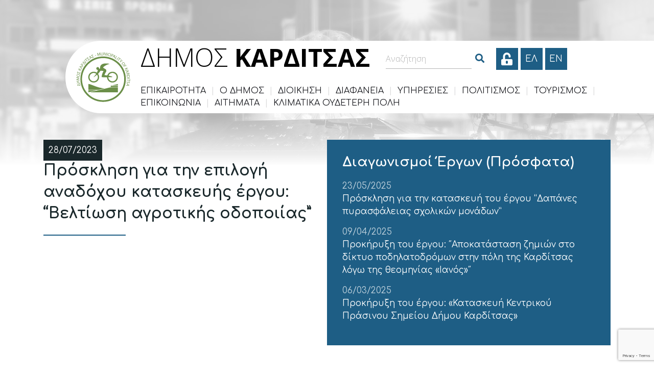

--- FILE ---
content_type: text/html; charset=UTF-8
request_url: https://dimoskarditsas.gov.gr/prosklisi-gia-tin-epilogi-anadochoy-kataskeyis-ergoy-veltiosi-agrotikis-odopoiias/
body_size: 16078
content:
<!DOCTYPE html>
<html lang="el" lang="el" dir="ltr">
<head>
    <meta charset="UTF-8">
    <meta name="viewport" content="width=device-width, initial-scale=1">
    <link rel="profile" href="http://gmpg.org/xfn/11">
    <link rel="pingback" href="https://dimoskarditsas.gov.gr/xmlrpc.php">
    <link rel="icon" href="https://dimoskarditsas.gov.gr/wp-content/themes/egritosTpl/images/themeImages/favicon.ico" type="image/x-icon" />
    <link href="https://fonts.googleapis.com/css?family=Comfortaa:300,400,700&amp;subset=greek" rel="stylesheet">
    <link href="https://fonts.googleapis.com/css?family=Open+Sans:300,300i,400,400i,600,600i,700,700i&amp;subset=greek" rel="stylesheet">
    
    <script>var baseUrl = "https://dimoskarditsas.gov.gr";</script>

    <link rel="stylesheet" href="https://unpkg.com/leaflet@1.3.3/dist/leaflet.css" />
    
    <script src="https://unpkg.com/leaflet@1.3.3/dist/leaflet.js"></script>
    
    <!--[if lt IE 9]>
    <script src="https://dimoskarditsas.gov.gr/wp-content/themes/egritosTpl/js/html5.js"></script>
    <![endif]-->

    <script>(function(html){html.className = html.className.replace(/\bno-js\b/,'js')})(document.documentElement);</script>
<meta name='robots' content='index, follow, max-image-preview:large, max-snippet:-1, max-video-preview:-1' />
<link rel="alternate" hreflang="el" href="https://dimoskarditsas.gov.gr/prosklisi-gia-tin-epilogi-anadochoy-kataskeyis-ergoy-veltiosi-agrotikis-odopoiias/" />
<link rel="alternate" hreflang="x-default" href="https://dimoskarditsas.gov.gr/prosklisi-gia-tin-epilogi-anadochoy-kataskeyis-ergoy-veltiosi-agrotikis-odopoiias/" />
<script id="cookieyes" type="text/javascript" src="https://cdn-cookieyes.com/client_data/6306b19e7219396ad8df18b5/script.js"></script>
	<!-- This site is optimized with the Yoast SEO plugin v26.8 - https://yoast.com/product/yoast-seo-wordpress/ -->
	<title>Πρόσκληση για την επιλογή αναδόχου κατασκευής έργου: “Βελτίωση αγροτικής οδοποιίας” - Δήμος Καρδίτσας</title>
	<link rel="canonical" href="https://dimoskarditsas.gov.gr/prosklisi-gia-tin-epilogi-anadochoy-kataskeyis-ergoy-veltiosi-agrotikis-odopoiias/" />
	<meta property="og:locale" content="el_GR" />
	<meta property="og:type" content="article" />
	<meta property="og:title" content="Πρόσκληση για την επιλογή αναδόχου κατασκευής έργου: “Βελτίωση αγροτικής οδοποιίας” - Δήμος Καρδίτσας" />
	<meta property="og:description" content="Ο Δήμος Καρδίτσας, σε εφαρμογή της υπ’ αριθμ. 217/2023 Απόφασης της Οικονομικής του Επιτροπής (ΑΔΑ: ΨΕΣΥΩΕΗ-3ΤΖ), ενδιαφέρεται να αναθέσει την κατασκευή του έργου “Βελτίωση αγροτικής οδοποιίας”. Παρακαλούμε για την αποστολή προσφοράς για το ανωτέρω έργο μέχρι τη Παρασκευή 11 -8&#8211;2023 και ώρα 15:00 μέσω της διαδικτυακής πύλης www.promitheus.gov.gr του «ΕΣΗΔΗΣ &#8211; ΔΗΜΟΣΙΑ ΕΡΓΑ» με Συστημικό [&hellip;]" />
	<meta property="og:url" content="https://dimoskarditsas.gov.gr/prosklisi-gia-tin-epilogi-anadochoy-kataskeyis-ergoy-veltiosi-agrotikis-odopoiias/" />
	<meta property="og:site_name" content="Δήμος Καρδίτσας" />
	<meta property="article:publisher" content="https://www.facebook.com/ekpompi6619" />
	<meta property="article:published_time" content="2023-07-28T10:36:52+00:00" />
	<meta property="article:modified_time" content="2023-07-28T10:36:53+00:00" />
	<meta property="og:image" content="https://dimoskarditsas.gov.gr/wp-content/uploads/2018/04/dimos_karditsas-post_no_image_full.jpg" />
	<meta property="og:image:width" content="1000" />
	<meta property="og:image:height" content="563" />
	<meta property="og:image:type" content="image/jpeg" />
	<meta name="author" content="Γραφείο Διαδικτύου" />
	<meta name="twitter:card" content="summary_large_image" />
	<meta name="twitter:label1" content="Συντάχθηκε από" />
	<meta name="twitter:data1" content="Γραφείο Διαδικτύου" />
	<meta name="twitter:label2" content="Εκτιμώμενος χρόνος ανάγνωσης" />
	<meta name="twitter:data2" content="2 λεπτά" />
	<script type="application/ld+json" class="yoast-schema-graph">{"@context":"https://schema.org","@graph":[{"@type":"Article","@id":"https://dimoskarditsas.gov.gr/prosklisi-gia-tin-epilogi-anadochoy-kataskeyis-ergoy-veltiosi-agrotikis-odopoiias/#article","isPartOf":{"@id":"https://dimoskarditsas.gov.gr/prosklisi-gia-tin-epilogi-anadochoy-kataskeyis-ergoy-veltiosi-agrotikis-odopoiias/"},"author":{"name":"Γραφείο Διαδικτύου","@id":"https://dimoskarditsas.gov.gr/#/schema/person/0e529e63b36452ee86ffe2551fb93b80"},"headline":"Πρόσκληση για την επιλογή αναδόχου κατασκευής έργου: “Βελτίωση αγροτικής οδοποιίας”","datePublished":"2023-07-28T10:36:52+00:00","dateModified":"2023-07-28T10:36:53+00:00","mainEntityOfPage":{"@id":"https://dimoskarditsas.gov.gr/prosklisi-gia-tin-epilogi-anadochoy-kataskeyis-ergoy-veltiosi-agrotikis-odopoiias/"},"wordCount":16,"publisher":{"@id":"https://dimoskarditsas.gov.gr/#organization"},"articleSection":["Διαγωνισμοί Έργων"],"inLanguage":"el"},{"@type":"WebPage","@id":"https://dimoskarditsas.gov.gr/prosklisi-gia-tin-epilogi-anadochoy-kataskeyis-ergoy-veltiosi-agrotikis-odopoiias/","url":"https://dimoskarditsas.gov.gr/prosklisi-gia-tin-epilogi-anadochoy-kataskeyis-ergoy-veltiosi-agrotikis-odopoiias/","name":"Πρόσκληση για την επιλογή αναδόχου κατασκευής έργου: “Βελτίωση αγροτικής οδοποιίας” - Δήμος Καρδίτσας","isPartOf":{"@id":"https://dimoskarditsas.gov.gr/#website"},"datePublished":"2023-07-28T10:36:52+00:00","dateModified":"2023-07-28T10:36:53+00:00","breadcrumb":{"@id":"https://dimoskarditsas.gov.gr/prosklisi-gia-tin-epilogi-anadochoy-kataskeyis-ergoy-veltiosi-agrotikis-odopoiias/#breadcrumb"},"inLanguage":"el","potentialAction":[{"@type":"ReadAction","target":["https://dimoskarditsas.gov.gr/prosklisi-gia-tin-epilogi-anadochoy-kataskeyis-ergoy-veltiosi-agrotikis-odopoiias/"]}]},{"@type":"BreadcrumbList","@id":"https://dimoskarditsas.gov.gr/prosklisi-gia-tin-epilogi-anadochoy-kataskeyis-ergoy-veltiosi-agrotikis-odopoiias/#breadcrumb","itemListElement":[{"@type":"ListItem","position":1,"name":"Home","item":"https://dimoskarditsas.gov.gr/"},{"@type":"ListItem","position":2,"name":"Πρόσκληση για την επιλογή αναδόχου κατασκευής έργου: “Βελτίωση αγροτικής οδοποιίας”"}]},{"@type":"WebSite","@id":"https://dimoskarditsas.gov.gr/#website","url":"https://dimoskarditsas.gov.gr/","name":"Δήμος Καρδίτσας","description":"Η επίσημη ιστοσελίδα","publisher":{"@id":"https://dimoskarditsas.gov.gr/#organization"},"potentialAction":[{"@type":"SearchAction","target":{"@type":"EntryPoint","urlTemplate":"https://dimoskarditsas.gov.gr/?s={search_term_string}"},"query-input":{"@type":"PropertyValueSpecification","valueRequired":true,"valueName":"search_term_string"}}],"inLanguage":"el"},{"@type":"Organization","@id":"https://dimoskarditsas.gov.gr/#organization","name":"Δήμος Καρδίτσας","url":"https://dimoskarditsas.gov.gr/","logo":{"@type":"ImageObject","inLanguage":"el","@id":"https://dimoskarditsas.gov.gr/#/schema/logo/image/","url":"https://dimoskarditsas.gov.gr/wp-content/uploads/2025/12/Celestian_transparent_blue.png","contentUrl":"https://dimoskarditsas.gov.gr/wp-content/uploads/2025/12/Celestian_transparent_blue.png","width":736,"height":358,"caption":"Δήμος Καρδίτσας"},"image":{"@id":"https://dimoskarditsas.gov.gr/#/schema/logo/image/"},"sameAs":["https://www.facebook.com/ekpompi6619"]},{"@type":"Person","@id":"https://dimoskarditsas.gov.gr/#/schema/person/0e529e63b36452ee86ffe2551fb93b80","name":"Γραφείο Διαδικτύου"}]}</script>
	<!-- / Yoast SEO plugin. -->


<link rel='dns-prefetch' href='//fonts.googleapis.com' />
<link rel="alternate" title="oEmbed (JSON)" type="application/json+oembed" href="https://dimoskarditsas.gov.gr/wp-json/oembed/1.0/embed?url=https%3A%2F%2Fdimoskarditsas.gov.gr%2Fprosklisi-gia-tin-epilogi-anadochoy-kataskeyis-ergoy-veltiosi-agrotikis-odopoiias%2F" />
<link rel="alternate" title="oEmbed (XML)" type="text/xml+oembed" href="https://dimoskarditsas.gov.gr/wp-json/oembed/1.0/embed?url=https%3A%2F%2Fdimoskarditsas.gov.gr%2Fprosklisi-gia-tin-epilogi-anadochoy-kataskeyis-ergoy-veltiosi-agrotikis-odopoiias%2F&#038;format=xml" />
<style id='wp-img-auto-sizes-contain-inline-css' type='text/css'>
img:is([sizes=auto i],[sizes^="auto," i]){contain-intrinsic-size:3000px 1500px}
/*# sourceURL=wp-img-auto-sizes-contain-inline-css */
</style>
<link rel='stylesheet' id='wp-block-library-css' href='https://dimoskarditsas.gov.gr/wp-includes/css/dist/block-library/style.min.css?ver=03e33fe7a5a0aa5dbd2f5cfa2a3ffb50' type='text/css' media='all' />
<link rel='stylesheet' id='wc-blocks-style-css' href='https://dimoskarditsas.gov.gr/wp-content/plugins/woocommerce/assets/client/blocks/wc-blocks.css?ver=wc-10.3.4' type='text/css' media='all' />
<style id='global-styles-inline-css' type='text/css'>
:root{--wp--preset--aspect-ratio--square: 1;--wp--preset--aspect-ratio--4-3: 4/3;--wp--preset--aspect-ratio--3-4: 3/4;--wp--preset--aspect-ratio--3-2: 3/2;--wp--preset--aspect-ratio--2-3: 2/3;--wp--preset--aspect-ratio--16-9: 16/9;--wp--preset--aspect-ratio--9-16: 9/16;--wp--preset--color--black: #000000;--wp--preset--color--cyan-bluish-gray: #abb8c3;--wp--preset--color--white: #ffffff;--wp--preset--color--pale-pink: #f78da7;--wp--preset--color--vivid-red: #cf2e2e;--wp--preset--color--luminous-vivid-orange: #ff6900;--wp--preset--color--luminous-vivid-amber: #fcb900;--wp--preset--color--light-green-cyan: #7bdcb5;--wp--preset--color--vivid-green-cyan: #00d084;--wp--preset--color--pale-cyan-blue: #8ed1fc;--wp--preset--color--vivid-cyan-blue: #0693e3;--wp--preset--color--vivid-purple: #9b51e0;--wp--preset--gradient--vivid-cyan-blue-to-vivid-purple: linear-gradient(135deg,rgb(6,147,227) 0%,rgb(155,81,224) 100%);--wp--preset--gradient--light-green-cyan-to-vivid-green-cyan: linear-gradient(135deg,rgb(122,220,180) 0%,rgb(0,208,130) 100%);--wp--preset--gradient--luminous-vivid-amber-to-luminous-vivid-orange: linear-gradient(135deg,rgb(252,185,0) 0%,rgb(255,105,0) 100%);--wp--preset--gradient--luminous-vivid-orange-to-vivid-red: linear-gradient(135deg,rgb(255,105,0) 0%,rgb(207,46,46) 100%);--wp--preset--gradient--very-light-gray-to-cyan-bluish-gray: linear-gradient(135deg,rgb(238,238,238) 0%,rgb(169,184,195) 100%);--wp--preset--gradient--cool-to-warm-spectrum: linear-gradient(135deg,rgb(74,234,220) 0%,rgb(151,120,209) 20%,rgb(207,42,186) 40%,rgb(238,44,130) 60%,rgb(251,105,98) 80%,rgb(254,248,76) 100%);--wp--preset--gradient--blush-light-purple: linear-gradient(135deg,rgb(255,206,236) 0%,rgb(152,150,240) 100%);--wp--preset--gradient--blush-bordeaux: linear-gradient(135deg,rgb(254,205,165) 0%,rgb(254,45,45) 50%,rgb(107,0,62) 100%);--wp--preset--gradient--luminous-dusk: linear-gradient(135deg,rgb(255,203,112) 0%,rgb(199,81,192) 50%,rgb(65,88,208) 100%);--wp--preset--gradient--pale-ocean: linear-gradient(135deg,rgb(255,245,203) 0%,rgb(182,227,212) 50%,rgb(51,167,181) 100%);--wp--preset--gradient--electric-grass: linear-gradient(135deg,rgb(202,248,128) 0%,rgb(113,206,126) 100%);--wp--preset--gradient--midnight: linear-gradient(135deg,rgb(2,3,129) 0%,rgb(40,116,252) 100%);--wp--preset--font-size--small: 13px;--wp--preset--font-size--medium: 20px;--wp--preset--font-size--large: 36px;--wp--preset--font-size--x-large: 42px;--wp--preset--font-family--inter: "Inter", sans-serif;--wp--preset--font-family--cardo: Cardo;--wp--preset--spacing--20: 0.44rem;--wp--preset--spacing--30: 0.67rem;--wp--preset--spacing--40: 1rem;--wp--preset--spacing--50: 1.5rem;--wp--preset--spacing--60: 2.25rem;--wp--preset--spacing--70: 3.38rem;--wp--preset--spacing--80: 5.06rem;--wp--preset--shadow--natural: 6px 6px 9px rgba(0, 0, 0, 0.2);--wp--preset--shadow--deep: 12px 12px 50px rgba(0, 0, 0, 0.4);--wp--preset--shadow--sharp: 6px 6px 0px rgba(0, 0, 0, 0.2);--wp--preset--shadow--outlined: 6px 6px 0px -3px rgb(255, 255, 255), 6px 6px rgb(0, 0, 0);--wp--preset--shadow--crisp: 6px 6px 0px rgb(0, 0, 0);}:where(.is-layout-flex){gap: 0.5em;}:where(.is-layout-grid){gap: 0.5em;}body .is-layout-flex{display: flex;}.is-layout-flex{flex-wrap: wrap;align-items: center;}.is-layout-flex > :is(*, div){margin: 0;}body .is-layout-grid{display: grid;}.is-layout-grid > :is(*, div){margin: 0;}:where(.wp-block-columns.is-layout-flex){gap: 2em;}:where(.wp-block-columns.is-layout-grid){gap: 2em;}:where(.wp-block-post-template.is-layout-flex){gap: 1.25em;}:where(.wp-block-post-template.is-layout-grid){gap: 1.25em;}.has-black-color{color: var(--wp--preset--color--black) !important;}.has-cyan-bluish-gray-color{color: var(--wp--preset--color--cyan-bluish-gray) !important;}.has-white-color{color: var(--wp--preset--color--white) !important;}.has-pale-pink-color{color: var(--wp--preset--color--pale-pink) !important;}.has-vivid-red-color{color: var(--wp--preset--color--vivid-red) !important;}.has-luminous-vivid-orange-color{color: var(--wp--preset--color--luminous-vivid-orange) !important;}.has-luminous-vivid-amber-color{color: var(--wp--preset--color--luminous-vivid-amber) !important;}.has-light-green-cyan-color{color: var(--wp--preset--color--light-green-cyan) !important;}.has-vivid-green-cyan-color{color: var(--wp--preset--color--vivid-green-cyan) !important;}.has-pale-cyan-blue-color{color: var(--wp--preset--color--pale-cyan-blue) !important;}.has-vivid-cyan-blue-color{color: var(--wp--preset--color--vivid-cyan-blue) !important;}.has-vivid-purple-color{color: var(--wp--preset--color--vivid-purple) !important;}.has-black-background-color{background-color: var(--wp--preset--color--black) !important;}.has-cyan-bluish-gray-background-color{background-color: var(--wp--preset--color--cyan-bluish-gray) !important;}.has-white-background-color{background-color: var(--wp--preset--color--white) !important;}.has-pale-pink-background-color{background-color: var(--wp--preset--color--pale-pink) !important;}.has-vivid-red-background-color{background-color: var(--wp--preset--color--vivid-red) !important;}.has-luminous-vivid-orange-background-color{background-color: var(--wp--preset--color--luminous-vivid-orange) !important;}.has-luminous-vivid-amber-background-color{background-color: var(--wp--preset--color--luminous-vivid-amber) !important;}.has-light-green-cyan-background-color{background-color: var(--wp--preset--color--light-green-cyan) !important;}.has-vivid-green-cyan-background-color{background-color: var(--wp--preset--color--vivid-green-cyan) !important;}.has-pale-cyan-blue-background-color{background-color: var(--wp--preset--color--pale-cyan-blue) !important;}.has-vivid-cyan-blue-background-color{background-color: var(--wp--preset--color--vivid-cyan-blue) !important;}.has-vivid-purple-background-color{background-color: var(--wp--preset--color--vivid-purple) !important;}.has-black-border-color{border-color: var(--wp--preset--color--black) !important;}.has-cyan-bluish-gray-border-color{border-color: var(--wp--preset--color--cyan-bluish-gray) !important;}.has-white-border-color{border-color: var(--wp--preset--color--white) !important;}.has-pale-pink-border-color{border-color: var(--wp--preset--color--pale-pink) !important;}.has-vivid-red-border-color{border-color: var(--wp--preset--color--vivid-red) !important;}.has-luminous-vivid-orange-border-color{border-color: var(--wp--preset--color--luminous-vivid-orange) !important;}.has-luminous-vivid-amber-border-color{border-color: var(--wp--preset--color--luminous-vivid-amber) !important;}.has-light-green-cyan-border-color{border-color: var(--wp--preset--color--light-green-cyan) !important;}.has-vivid-green-cyan-border-color{border-color: var(--wp--preset--color--vivid-green-cyan) !important;}.has-pale-cyan-blue-border-color{border-color: var(--wp--preset--color--pale-cyan-blue) !important;}.has-vivid-cyan-blue-border-color{border-color: var(--wp--preset--color--vivid-cyan-blue) !important;}.has-vivid-purple-border-color{border-color: var(--wp--preset--color--vivid-purple) !important;}.has-vivid-cyan-blue-to-vivid-purple-gradient-background{background: var(--wp--preset--gradient--vivid-cyan-blue-to-vivid-purple) !important;}.has-light-green-cyan-to-vivid-green-cyan-gradient-background{background: var(--wp--preset--gradient--light-green-cyan-to-vivid-green-cyan) !important;}.has-luminous-vivid-amber-to-luminous-vivid-orange-gradient-background{background: var(--wp--preset--gradient--luminous-vivid-amber-to-luminous-vivid-orange) !important;}.has-luminous-vivid-orange-to-vivid-red-gradient-background{background: var(--wp--preset--gradient--luminous-vivid-orange-to-vivid-red) !important;}.has-very-light-gray-to-cyan-bluish-gray-gradient-background{background: var(--wp--preset--gradient--very-light-gray-to-cyan-bluish-gray) !important;}.has-cool-to-warm-spectrum-gradient-background{background: var(--wp--preset--gradient--cool-to-warm-spectrum) !important;}.has-blush-light-purple-gradient-background{background: var(--wp--preset--gradient--blush-light-purple) !important;}.has-blush-bordeaux-gradient-background{background: var(--wp--preset--gradient--blush-bordeaux) !important;}.has-luminous-dusk-gradient-background{background: var(--wp--preset--gradient--luminous-dusk) !important;}.has-pale-ocean-gradient-background{background: var(--wp--preset--gradient--pale-ocean) !important;}.has-electric-grass-gradient-background{background: var(--wp--preset--gradient--electric-grass) !important;}.has-midnight-gradient-background{background: var(--wp--preset--gradient--midnight) !important;}.has-small-font-size{font-size: var(--wp--preset--font-size--small) !important;}.has-medium-font-size{font-size: var(--wp--preset--font-size--medium) !important;}.has-large-font-size{font-size: var(--wp--preset--font-size--large) !important;}.has-x-large-font-size{font-size: var(--wp--preset--font-size--x-large) !important;}
/*# sourceURL=global-styles-inline-css */
</style>

<style id='classic-theme-styles-inline-css' type='text/css'>
/*! This file is auto-generated */
.wp-block-button__link{color:#fff;background-color:#32373c;border-radius:9999px;box-shadow:none;text-decoration:none;padding:calc(.667em + 2px) calc(1.333em + 2px);font-size:1.125em}.wp-block-file__button{background:#32373c;color:#fff;text-decoration:none}
/*# sourceURL=/wp-includes/css/classic-themes.min.css */
</style>
<link rel='stylesheet' id='contact-form-7-css' href='https://dimoskarditsas.gov.gr/wp-content/plugins/contact-form-7/includes/css/styles.css?ver=6.1.4' type='text/css' media='all' />
<link rel='stylesheet' id='Gfonts-css' href='https://fonts.googleapis.com/css?family=Comfortaa%7COpen+Sans&#038;ver=03e33fe7a5a0aa5dbd2f5cfa2a3ffb50' type='text/css' media='all' />
<link rel='stylesheet' id='pdfprnt_frontend-css' href='https://dimoskarditsas.gov.gr/wp-content/plugins/pdf-print/css/frontend.css?ver=2.4.5' type='text/css' media='all' />
<link rel='stylesheet' id='woocommerce-layout-css' href='https://dimoskarditsas.gov.gr/wp-content/plugins/woocommerce/assets/css/woocommerce-layout.css?ver=10.3.4' type='text/css' media='all' />
<link rel='stylesheet' id='woocommerce-smallscreen-css' href='https://dimoskarditsas.gov.gr/wp-content/plugins/woocommerce/assets/css/woocommerce-smallscreen.css?ver=10.3.4' type='text/css' media='only screen and (max-width: 768px)' />
<link rel='stylesheet' id='woocommerce-general-css' href='https://dimoskarditsas.gov.gr/wp-content/plugins/woocommerce/assets/css/woocommerce.css?ver=10.3.4' type='text/css' media='all' />
<style id='woocommerce-inline-inline-css' type='text/css'>
.woocommerce form .form-row .required { visibility: visible; }
/*# sourceURL=woocommerce-inline-inline-css */
</style>
<link rel='stylesheet' id='wpa-style-css' href='https://dimoskarditsas.gov.gr/wp-content/plugins/wp-accessibility/css/wpa-style.css?ver=2.2.6' type='text/css' media='all' />
<style id='wpa-style-inline-css' type='text/css'>

.wpa-hide-ltr#skiplinks a, .wpa-hide-ltr#skiplinks a:hover, .wpa-hide-ltr#skiplinks a:visited {
	
}
.wpa-hide-ltr#skiplinks a:active,  .wpa-hide-ltr#skiplinks a:focus {
	
}
	:root { --admin-bar-top : 7px; }
/*# sourceURL=wpa-style-inline-css */
</style>
<link rel='stylesheet' id='wpml-legacy-horizontal-list-0-css' href='https://dimoskarditsas.gov.gr/wp-content/plugins/sitepress-multilingual-cms/templates/language-switchers/legacy-list-horizontal/style.min.css?ver=1' type='text/css' media='all' />
<link rel='stylesheet' id='cms-navigation-style-base-css' href='https://dimoskarditsas.gov.gr/wp-content/plugins/wpml-cms-nav/res/css/cms-navigation-base.css?ver=1.5.6' type='text/css' media='screen' />
<link rel='stylesheet' id='cms-navigation-style-css' href='https://dimoskarditsas.gov.gr/wp-content/plugins/wpml-cms-nav/res/css/cms-navigation.css?ver=1.5.6' type='text/css' media='screen' />
<link rel='stylesheet' id='brands-styles-css' href='https://dimoskarditsas.gov.gr/wp-content/plugins/woocommerce/assets/css/brands.css?ver=10.3.4' type='text/css' media='all' />
<link rel='stylesheet' id='jqueryUIMinCSS-css' href='https://dimoskarditsas.gov.gr/wp-content/themes/egritosTpl/cssDev/jquery-ui.min.css?v=1.1.9&#038;ver=03e33fe7a5a0aa5dbd2f5cfa2a3ffb50' type='text/css' media='all' />
<link rel='stylesheet' id='style-all.min-css' href='https://dimoskarditsas.gov.gr/wp-content/themes/egritosTpl/css/style-all.min.css?v=1.1.9&#038;ver=03e33fe7a5a0aa5dbd2f5cfa2a3ffb50' type='text/css' media='all' />
<script type="text/javascript" src="https://dimoskarditsas.gov.gr/wp-includes/js/jquery/jquery.min.js?ver=3.7.1" id="jquery-core-js"></script>
<script type="text/javascript" src="https://dimoskarditsas.gov.gr/wp-includes/js/jquery/jquery-migrate.min.js?ver=3.4.1" id="jquery-migrate-js"></script>
<script type="text/javascript" src="https://dimoskarditsas.gov.gr/wp-content/plugins/woocommerce/assets/js/jquery-blockui/jquery.blockUI.min.js?ver=2.7.0-wc.10.3.4" id="wc-jquery-blockui-js" defer="defer" data-wp-strategy="defer"></script>
<script type="text/javascript" id="wc-add-to-cart-js-extra">
/* <![CDATA[ */
var wc_add_to_cart_params = {"ajax_url":"/wp-admin/admin-ajax.php","wc_ajax_url":"/?wc-ajax=%%endpoint%%","i18n_view_cart":"\u039a\u03b1\u03bb\u03ac\u03b8\u03b9","cart_url":"https://dimoskarditsas.gov.gr/cart/","is_cart":"","cart_redirect_after_add":"no"};
//# sourceURL=wc-add-to-cart-js-extra
/* ]]> */
</script>
<script type="text/javascript" src="https://dimoskarditsas.gov.gr/wp-content/plugins/woocommerce/assets/js/frontend/add-to-cart.min.js?ver=10.3.4" id="wc-add-to-cart-js" defer="defer" data-wp-strategy="defer"></script>
<script type="text/javascript" src="https://dimoskarditsas.gov.gr/wp-content/plugins/woocommerce/assets/js/js-cookie/js.cookie.min.js?ver=2.1.4-wc.10.3.4" id="wc-js-cookie-js" defer="defer" data-wp-strategy="defer"></script>
<script type="text/javascript" id="woocommerce-js-extra">
/* <![CDATA[ */
var woocommerce_params = {"ajax_url":"/wp-admin/admin-ajax.php","wc_ajax_url":"/?wc-ajax=%%endpoint%%","i18n_password_show":"\u0395\u03bc\u03c6\u03ac\u03bd\u03b9\u03c3\u03b7 \u03c3\u03c5\u03bd\u03b8\u03b7\u03bc\u03b1\u03c4\u03b9\u03ba\u03bf\u03cd","i18n_password_hide":"\u0391\u03c0\u03cc\u03ba\u03c1\u03c5\u03c8\u03b7 \u03c3\u03c5\u03bd\u03b8\u03b7\u03bc\u03b1\u03c4\u03b9\u03ba\u03bf\u03cd"};
//# sourceURL=woocommerce-js-extra
/* ]]> */
</script>
<script type="text/javascript" src="https://dimoskarditsas.gov.gr/wp-content/plugins/woocommerce/assets/js/frontend/woocommerce.min.js?ver=10.3.4" id="woocommerce-js" defer="defer" data-wp-strategy="defer"></script>
<script type="text/javascript" src="https://dimoskarditsas.gov.gr/wp-content/themes/egritosTpl/js/jquery-2.1.4.min.js?ver=2.1.4" id="jquery-2.1.4.min-js"></script>
<script type="text/javascript" src="https://dimoskarditsas.gov.gr/wp-content/themes/egritosTpl/js/egritos-all.js?ver=1.1.9" id="egritos-all-js"></script>
<link rel="https://api.w.org/" href="https://dimoskarditsas.gov.gr/wp-json/" /><link rel="alternate" title="JSON" type="application/json" href="https://dimoskarditsas.gov.gr/wp-json/wp/v2/posts/47711" /><link rel="EditURI" type="application/rsd+xml" title="RSD" href="https://dimoskarditsas.gov.gr/xmlrpc.php?rsd" />

<link rel='shortlink' href='https://dimoskarditsas.gov.gr/?p=47711' />
<meta name="generator" content="WPML ver:4.8.6 stt:1,13;" />
	<noscript><style>.woocommerce-product-gallery{ opacity: 1 !important; }</style></noscript>
	<style class='wp-fonts-local' type='text/css'>
@font-face{font-family:Inter;font-style:normal;font-weight:300 900;font-display:fallback;src:url('https://dimoskarditsas.gov.gr/wp-content/plugins/woocommerce/assets/fonts/Inter-VariableFont_slnt,wght.woff2') format('woff2');font-stretch:normal;}
@font-face{font-family:Cardo;font-style:normal;font-weight:400;font-display:fallback;src:url('https://dimoskarditsas.gov.gr/wp-content/plugins/woocommerce/assets/fonts/cardo_normal_400.woff2') format('woff2');}
</style>
<link rel="icon" href="https://dimoskarditsas.gov.gr/wp-content/uploads/2016/05/cropped-NeaDimitraColor512-1-32x32.jpg" sizes="32x32" />
<link rel="icon" href="https://dimoskarditsas.gov.gr/wp-content/uploads/2016/05/cropped-NeaDimitraColor512-1-192x192.jpg" sizes="192x192" />
<link rel="apple-touch-icon" href="https://dimoskarditsas.gov.gr/wp-content/uploads/2016/05/cropped-NeaDimitraColor512-1-180x180.jpg" />
<meta name="msapplication-TileImage" content="https://dimoskarditsas.gov.gr/wp-content/uploads/2016/05/cropped-NeaDimitraColor512-1-270x270.jpg" />

</head>

    <body class="wp-singular post-template-default single single-post postid-47711 single-format-standard wp-theme-egritosTpl el theme-egritosTpl woocommerce-no-js">
    <header class="clearfix">
        <div class="header-container clearfix">
            <div class="header-row">
               <div class="logo-container">
                  <a href="https://dimoskarditsas.gov.gr" title="Δήμος Καρδίτσας - Αρχική">
                     <img src="https://dimoskarditsas.gov.gr/wp-content/themes/egritosTpl/images/themeImages/logo.png" alt="Δήμος Καρδίτσας Λογότυπο" />
                  </a>
               </div>
               <div class="menu-container">
                  <div class="menu-container__row">
                     <p class="site-name"><span class="nameLight">ΔΗΜΟΣ</span> <span class="nameBold">ΚΑΡΔΙΤΣΑΣ</span></p>
                     <div class="search-container js-search-container"><div class="search-box">
    <form method="get" id="searchform" action="https://dimoskarditsas.gov.gr/" class="clearfix">
    <div class="input-grp">
        <label for="wpa_label_s" class="visually-hidden" style="color: #000000; background-color: #FFFFFF; position: absolute; z-index: -1;">Αναζήτηση</label>
        <input style="color: #595959" id="wpa_label_s" type="search" name="s" maxlength="100" placeholder="Αναζήτηση" />
        <span class="fas fa-long-arrow-alt-right do-search-btn fa-fw" aria-hidden="true"></span>
    </div>
<!--
    --><button type="submit" aria-label="Search"><span class="fas fa-search fa-fw" aria-hidden="true"></span></button>
    </form>
</div></div>
                     <a href="/egwebapps/home" type="button" class="login-btn default-transition text-center" role="button" aria-label="Είσοδος στις ηλεκτρονικές υπηρεσίες"><span class="fas fa-unlock-alt" aria-hidden="true"></span></a>
                     <div class="lang-switch">
                                                        <a href="https://dimoskarditsas.gov.gr/prosklisi-gia-tin-epilogi-anadochoy-kataskeyis-ergoy-veltiosi-agrotikis-odopoiias/" aria-label="Ελληνικα" data-active="1">
                                ΕΛ                            </a>
                                                            <a href="https://dimoskarditsas.gov.gr/en/" aria-label="English" data-active="0">
                                    en                                </a>
                                                    </div>
                        <button class="menu-btn js-menu-btn" aria-label="Μενού"><span class="fas fa-bars fa-fw" aria-hidden="true"></span></button>

                        <!-- <div class="egwebapps-login">
                            <a href="#" title="Σύνδεση">Σύνδεση</a>
                            <a href="#" title="Εγγραφή">Εγγραφή</a>
                        </div> -->
                    </div>
                    <div class="wp-menu-container js-wp-menu-container">
                        <div class="menu-navigation-container"><ul id="menu-navigation" class="wp-main-menu js-wp-main-menu"><li id="menu-item-25685" class="menu-item menu-item-type-custom menu-item-object-custom menu-item-has-children menu-item-25685"><a href="#">ΕΠΙΚΑΙΡΟΤΗΤΑ</a><span class="separator">|</span><ul class="sub-menu"><li id="menu-item-27311" class="menu-item menu-item-type-taxonomy menu-item-object-category menu-item-27311"><a href="https://dimoskarditsas.gov.gr/category/deltiatipou/">Δελτία Τύπου</a><span class="separator">|</span></li><li id="menu-item-25078" class="menu-item menu-item-type-taxonomy menu-item-object-category menu-item-25078"><a href="https://dimoskarditsas.gov.gr/category/ethelontismosallilegii/">Εθελοντισμός</a><span class="separator">|</span></li><li id="menu-item-25970" class="second-level menu-item menu-item-type-custom menu-item-object-custom menu-item-has-children menu-item-25970"><a href="#">Προσκλήσεις</a><span class="separator">|</span><ul class="sub-menu"><li id="menu-item-25809" class="menu-item menu-item-type-taxonomy menu-item-object-category menu-item-25809"><a href="https://dimoskarditsas.gov.gr/category/prosklisis/prosklhseis-synedriasewn-ds/">Προσκλήσεις Δ.Σ.</a><span class="separator">|</span></li><li id="menu-item-25812" class="menu-item menu-item-type-taxonomy menu-item-object-category menu-item-25812"><a href="https://dimoskarditsas.gov.gr/category/prosklisis/prosklhseis-synedriasewn-oikonomikhs-epitrophs/">Προσκλήσεις Οικονομικής Επ.</a><span class="separator">|</span></li><li id="menu-item-25810" class="menu-item menu-item-type-taxonomy menu-item-object-category menu-item-25810"><a href="https://dimoskarditsas.gov.gr/category/prosklisis/prosklhseis-synedriasewn-epitrophs-poiothtas-zwhs/">Προσκλήσεις Επ. Ποιότητας Ζωής</a><span class="separator">|</span></li><li id="menu-item-25811" class="menu-item menu-item-type-taxonomy menu-item-object-category menu-item-25811"><a href="https://dimoskarditsas.gov.gr/category/prosklisis/prosklisis-ep-symvivastikis-epilysis-forologikon-diaforon/">Προσκλήσεις Επ. Συμβιβαστικής Επίλυσης Φορολογικών Διαφορών</a><span class="separator">|</span></li></ul></li><li id="menu-item-25971" class="second-level menu-item menu-item-type-custom menu-item-object-custom menu-item-has-children menu-item-25971"><a href="#">Διαγωνισμοί</a><span class="separator">|</span><ul class="sub-menu"><li id="menu-item-25803" class="menu-item menu-item-type-taxonomy menu-item-object-category current-post-ancestor current-menu-parent current-post-parent menu-item-25803"><a href="https://dimoskarditsas.gov.gr/category/diagonismoi/diagonismi-ergon/">Διαγωνισμοί Έργων</a><span class="separator">|</span></li><li id="menu-item-25804" class="menu-item menu-item-type-taxonomy menu-item-object-category menu-item-25804"><a href="https://dimoskarditsas.gov.gr/category/diagonismoi/diagonismi-meleton/">Διαγωνισμοί Μελετών &#8211; Τεχνικών Υπηρεσιών</a><span class="separator">|</span></li><li id="menu-item-25805" class="menu-item menu-item-type-taxonomy menu-item-object-category menu-item-25805"><a href="https://dimoskarditsas.gov.gr/category/diagonismoi/diagonismi-misthoseon-ekmisthoseon/">Διαγωνισμοί Μισθώσεων &#8211; Εκμισθώσεων</a><span class="separator">|</span></li><li id="menu-item-25806" class="menu-item menu-item-type-taxonomy menu-item-object-category menu-item-25806"><a href="https://dimoskarditsas.gov.gr/category/diagonismoi/diagonismi-promithion/">Διαγωνισμοί Προμηθειών</a><span class="separator">|</span></li><li id="menu-item-25807" class="menu-item menu-item-type-taxonomy menu-item-object-category menu-item-25807"><a href="https://dimoskarditsas.gov.gr/category/diagonismoi/diagonismi-proslipseon/">Διαγωνισμοί Προσλήψεων</a><span class="separator">|</span></li><li id="menu-item-25808" class="menu-item menu-item-type-taxonomy menu-item-object-category menu-item-25808"><a href="https://dimoskarditsas.gov.gr/category/diagonismoi/diagonismi-ypiresion/">Διαγωνισμοί Υπηρεσιών</a><span class="separator">|</span></li><li id="menu-item-25077" class="menu-item menu-item-type-taxonomy menu-item-object-category menu-item-25077"><a href="https://dimoskarditsas.gov.gr/category/dimoprasies/">Δημοπρασίες</a><span class="separator">|</span></li></ul></li></ul></li><li id="menu-item-25080" class="menu-item menu-item-type-custom menu-item-object-custom menu-item-has-children menu-item-25080"><a href="#">Ο ΔΗΜΟΣ</a><span class="separator">|</span><ul class="sub-menu"><li id="menu-item-25459" class="menu-item menu-item-type-post_type menu-item-object-page menu-item-25459"><a href="https://dimoskarditsas.gov.gr/o-kallikratios-dimos-karditsas/">Ο Καλλικράτειος Δήμος Καρδίτσας</a><span class="separator">|</span></li><li id="menu-item-25460" class="menu-item menu-item-type-post_type menu-item-object-page menu-item-25460"><a href="https://dimoskarditsas.gov.gr/istorika-stichia-tis-aftodiikisis/">Ιστορικά Στοιχεία της Αυτοδιοίκησης</a><span class="separator">|</span></li><li id="menu-item-26974" class="menu-item menu-item-type-post_type_archive menu-item-object-gallery menu-item-26974"><a href="https://dimoskarditsas.gov.gr/gallery/">Φωτογραφικό Υλικό</a><span class="separator">|</span></li></ul></li><li id="menu-item-25081" class="menu-item menu-item-type-custom menu-item-object-custom menu-item-has-children menu-item-25081"><a href="#">ΔΙΟΙΚΗΣΗ</a><span class="separator">|</span><ul class="sub-menu"><li id="menu-item-34465" class="menu-item menu-item-type-post_type menu-item-object-person menu-item-34465"><a href="https://dimoskarditsas.gov.gr/person/tsiakos-vasileios/">Δήμαρχος</a><span class="separator">|</span></li><li id="menu-item-25464" class="menu-item menu-item-type-post_type menu-item-object-page menu-item-25464"><a href="https://dimoskarditsas.gov.gr/proedrio-d-s-antidimarchi-entetalmeni-symvouli/">Προεδρείο Δ. Σ. – Αντιδήμαρχοι – Εντεταλμένοι Σύμβουλοι</a><span class="separator">|</span></li><li id="menu-item-52654" class="menu-item menu-item-type-post_type menu-item-object-page menu-item-52654"><a href="https://dimoskarditsas.gov.gr/dimotiko-symvoylio-karditsas-2024/">Δημοτικό Συμβούλιο</a><span class="separator">|</span></li></ul></li><li id="menu-item-25679" class="menu-item menu-item-type-custom menu-item-object-custom menu-item-has-children menu-item-25679"><a href="#">ΔΙΑΦΑΝΕΙΑ</a><span class="separator">|</span><ul class="sub-menu"><li id="menu-item-25079" class="menu-item menu-item-type-custom menu-item-object-custom menu-item-25079"><a href="/decisions/">Αποφάσεις</a><span class="separator">|</span></li><li id="menu-item-25680" class="menu-item menu-item-type-post_type menu-item-object-page menu-item-25680"><a href="https://dimoskarditsas.gov.gr/anichti-diakyvernisi/etisia-programmata-drasis/">Ετήσια Προγράμματα Δράσης</a><span class="separator">|</span></li><li id="menu-item-25681" class="menu-item menu-item-type-post_type menu-item-object-page menu-item-25681"><a href="https://dimoskarditsas.gov.gr/anichti-diakyvernisi/epichirisiaka-programmata/">Επιχειρησιακά Προγράμματα</a><span class="separator">|</span></li><li id="menu-item-25682" class="menu-item menu-item-type-post_type menu-item-object-page menu-item-25682"><a href="https://dimoskarditsas.gov.gr/anichti-diakyvernisi/triminiees-ekthesis-ektelesis-proypologismou/">Π/Υ – Τριμηνιαίες Εκθέσεις Εκτέλεσης – Εκθέσεις Επίτευξης Στόχων</a><span class="separator">|</span></li><li id="menu-item-25683" class="menu-item menu-item-type-post_type menu-item-object-page menu-item-25683"><a href="https://dimoskarditsas.gov.gr/anichti-diakyvernisi/proypologismi-apologismi-isologismi/">Προϋπολογισμοί – Απολογισμοί – Ισολογισμοί</a><span class="separator">|</span></li></ul></li><li id="menu-item-25082" class="menu-item menu-item-type-custom menu-item-object-custom menu-item-has-children menu-item-25082"><a href="#">ΥΠΗΡΕΣΙΕΣ</a><span class="separator">|</span><ul class="sub-menu"><li id="menu-item-25645" class="menu-item menu-item-type-post_type_archive menu-item-object-service menu-item-25645"><a href="https://dimoskarditsas.gov.gr/service/">Δομή – Διάρθρωση Υπηρεσιών</a><span class="separator">|</span></li><li id="menu-item-25468" class="menu-item menu-item-type-post_type_archive menu-item-object-lentity menu-item-25468"><a href="https://dimoskarditsas.gov.gr/lentity/">Νομικά Πρόσωπα</a><span class="separator">|</span></li><li id="menu-item-26862" class="menu-item menu-item-type-taxonomy menu-item-object-cat-building menu-item-26862"><a href="https://dimoskarditsas.gov.gr/cat-building/epichirisis-dimou/">Επιχειρήσεις Δήμου</a><span class="separator">|</span></li><li id="menu-item-26254" class="menu-item menu-item-type-post_type_archive menu-item-object-process menu-item-26254"><a href="https://dimoskarditsas.gov.gr/process/">Διαδικασίες</a><span class="separator">|</span></li><li id="menu-item-45831" class="menu-item menu-item-type-post_type menu-item-object-page menu-item-45831"><a href="https://dimoskarditsas.gov.gr/thyrida-dimoy-gov-gr/">Θυρίδα Δήμου (gov.gr)</a><span class="separator">|</span></li></ul></li><li id="menu-item-25083" class="menu-item menu-item-type-custom menu-item-object-custom menu-item-has-children menu-item-25083"><a href="#">ΠΟΛΙΤΙΣΜΟΣ</a><span class="separator">|</span><ul class="sub-menu"><li id="menu-item-25472" class="menu-item menu-item-type-post_type_archive menu-item-object-event menu-item-25472"><a href="https://dimoskarditsas.gov.gr/event/">Εκδηλώσεις &#8211; Δράσεις</a><span class="separator">|</span></li><li id="menu-item-25684" class="menu-item menu-item-type-post_type menu-item-object-service menu-item-25684"><a href="https://dimoskarditsas.gov.gr/service/dieythynsi-politismoy-paideias-kai-athlitismoy/tmima-pedias-politismou/">Τμήμα Παιδείας – Πολιτισμού</a><span class="separator">|</span></li><li id="menu-item-28529" class="menu-item menu-item-type-post_type menu-item-object-page menu-item-28529"><a href="https://dimoskarditsas.gov.gr/dimotikipinakothikikarditsas/">Δημοτική Πινακοθήκη Καρδίτσας</a><span class="separator">|</span></li><li id="menu-item-30482" class="menu-item menu-item-type-custom menu-item-object-custom menu-item-30482"><a href="https://dimoskarditsas.gov.gr/paidikes-vivliothikes-pneymatiko-kentro-dimoy-karditsas/">Παιδικές Βιβλιοθήκες</a><span class="separator">|</span></li><li id="menu-item-31379" class="menu-item menu-item-type-custom menu-item-object-custom menu-item-31379"><a href="https://mpk.gr">Μουσείο Πόλης</a><span class="separator">|</span></li></ul></li><li id="menu-item-25084" class="menu-item menu-item-type-custom menu-item-object-custom menu-item-has-children menu-item-25084"><a href="#">ΤΟΥΡΙΣΜΟΣ</a><span class="separator">|</span><ul class="sub-menu"><li id="menu-item-25473" class="menu-item menu-item-type-taxonomy menu-item-object-cat-building menu-item-25473"><a href="https://dimoskarditsas.gov.gr/cat-building/axiotheata/">Αξιοθέατα</a><span class="separator">|</span></li><li id="menu-item-31511" class="menu-item menu-item-type-post_type menu-item-object-page menu-item-31511"><a href="https://dimoskarditsas.gov.gr/elegchomeni-stathmefsi/">Στάθμευση</a><span class="separator">|</span></li><li id="menu-item-25474" class="menu-item menu-item-type-post_type menu-item-object-page menu-item-25474"><a href="https://dimoskarditsas.gov.gr/sygkinonies/">Συγκοινωνίες</a><span class="separator">|</span></li><li id="menu-item-28451" class="menu-item menu-item-type-custom menu-item-object-custom menu-item-28451"><a href="http://karditsa.easybike.gr/el/">Κοινόχρηστα Ποδήλατα</a><span class="separator">|</span></li><li id="menu-item-28450" class="menu-item menu-item-type-post_type menu-item-object-page menu-item-28450"><a href="https://dimoskarditsas.gov.gr/aerodromio-myrinis/">Αεροδρόμιο Μυρίνης</a><span class="separator">|</span></li></ul></li><li id="menu-item-28677" class="menu-item menu-item-type-custom menu-item-object-custom menu-item-has-children menu-item-28677"><a href="#">ΕΠΙΚΟΙΝΩΝΙΑ</a><span class="separator">|</span><ul class="sub-menu"><li id="menu-item-28674" class="menu-item menu-item-type-post_type menu-item-object-page menu-item-28674"><a href="https://dimoskarditsas.gov.gr/tilefonikos-katalogos-dimou/">Στοιχεία Επικοινωνίας</a><span class="separator">|</span></li><li id="menu-item-25650" class="menu-item menu-item-type-post_type menu-item-object-page menu-item-25650"><a href="https://dimoskarditsas.gov.gr/epikinonia/">Φόρμα Επικοινωνίας</a><span class="separator">|</span></li></ul></li><li id="menu-item-36345" class="menu-item menu-item-type-custom menu-item-object-custom menu-item-36345"><a href="http://aitimata.dimoskarditsas.gov.gr/">ΑΙΤΗΜΑΤΑ</a><span class="separator">|</span></li><li id="menu-item-43756" class="menu-item menu-item-type-taxonomy menu-item-object-category menu-item-43756"><a href="https://dimoskarditsas.gov.gr/category/karditsa-klimatika-oydeteri-poli/">ΚΛΙΜΑΤΙΚΑ ΟΥΔΕΤΕΡΗ ΠΟΛΗ</a><span class="separator">|</span></li></ul></div>                    </div>
                </div>
            </div>
        </div>
    </header>
<div class="header-bg-image"></div>

<main class="main-container container clearfix">
    <div class="main-container__meta">
        <div class="main-container__meta__date">28/07/2023</div>
        <div class="main-container__header-cont">
                            <h1 class="main-container__header">Πρόσκληση για την επιλογή αναδόχου κατασκευής έργου: “Βελτίωση αγροτικής οδοποιίας”</h1>
                            <div class="main-container__header-cont__cats">
                                            <h2>Διαγωνισμοί Έργων (Πρόσφατα)</h2>
                        <ul class="recent-list">
                                                            <li>
                                    <a href="https://dimoskarditsas.gov.gr/prosklisi-gia-tin-kataskevi-tou-ergou-dapanes-pyrasfaleias-scholikon-monadon/" aria-label="Διαβάστε περισσότερα: Πρόσκληση για την κατασκευή του έργου “Δαπάνες πυρασφάλειας σχολικών μονάδων”">
                                        <div class="recent-list__date">23/05/2025</div>
                                        <div class="recent-list__title">Πρόσκληση για την κατασκευή του έργου “Δαπάνες πυρασφάλειας σχολικών μονάδων”</div>
                                    </a>
                                </li>
                                                            <li>
                                    <a href="https://dimoskarditsas.gov.gr/prokiryxi-tou-ergou-%e2%80%b3apokatastasi-zimion-sto-diktyo-podilatodromon-stin-poli-tis-karditsas-logo-tis-theominias-ianos%e2%80%b3/" aria-label="Διαβάστε περισσότερα: Προκήρυξη του έργου:  ″Αποκατάσταση ζημιών στο δίκτυο ποδηλατοδρόμων στην πόλη της Καρδίτσας  λόγω της θεομηνίας «Ιανός»″">
                                        <div class="recent-list__date">09/04/2025</div>
                                        <div class="recent-list__title">Προκήρυξη του έργου:  ″Αποκατάσταση ζημιών στο δίκτυο ποδηλατοδρόμων στην πόλη της Καρδίτσας  λόγω της θεομηνίας «Ιανός»″</div>
                                    </a>
                                </li>
                                                            <li>
                                    <a href="https://dimoskarditsas.gov.gr/prokiryxi-tou-ergou-kataskevi-kentrikou-prasinou-simeiou-dimou-karditsas/" aria-label="Διαβάστε περισσότερα: Προκήρυξη του έργου: «Κατασκευή Κεντρικού Πράσινου Σημείου Δήμου Καρδίτσας»">
                                        <div class="recent-list__date">06/03/2025</div>
                                        <div class="recent-list__title">Προκήρυξη του έργου: «Κατασκευή Κεντρικού Πράσινου Σημείου Δήμου Καρδίτσας»</div>
                                    </a>
                                </li>
                                                    </ul>
                                    </div>
                    </div>

        <div id="accessibitily-info" class="accessibitily-info">
    <div class="breadcrumbs" role="navigation" aria-label="Breadcrumbs"><a class="homeLink" href="https://dimoskarditsas.gov.gr" aria-label="Αρχική Σελίδα">Αρχική</a><span class="fas fa-angle-right fa-fw" aria-hidden="true"></span><a href="https://dimoskarditsas.gov.gr/category/diagonismoi/">Διαγωνισμοί-Αναθέσεις</a><span class="fas fa-angle-right fa-fw" aria-hidden="true"></span><a href="https://dimoskarditsas.gov.gr/category/diagonismoi/diagonismi-ergon/">Διαγωνισμοί Έργων</a><span class="fas fa-angle-right fa-fw" aria-hidden="true"></span><span class="currentPage">Πρόσκληση για την επιλογή αναδόχου κατασκευής έργου: “Βελτίωση αγροτικής οδοποιίας”</span></div><div class="pdfprnt-buttons"><a href="https://dimoskarditsas.gov.gr/prosklisi-gia-tin-epilogi-anadochoy-kataskeyis-ergoy-veltiosi-agrotikis-odopoiias/?print=print" class="pdfprnt-button pdfprnt-button-print" target="_blank"><img src="https://dimoskarditsas.gov.gr/wp-content/plugins/pdf-print/images/print.png" alt="image_print" title="Print Content" /></a></div>
<!-- a11y toolbar widget -->
<div class="  ltr  default a11y-toolbar-widget">
	<ul><li><button type="button" class="a11y-toggle a11y-toggle-contrast toggle-contrast" data-id="is_normal_contrast" aria-pressed="false"><span class="offscreen">Εναλλαγή Υψηλής Αντίθεσης</span> <span class="aticon aticon-adjust" aria-hidden="true"></span></button></li><li><button type="button" class="a11y-toggle a11y-toggle-fontsize toggle-fontsize" data-id="is_normal_fontsize" aria-pressed="false"><span class="offscreen">Εναλλαγή Μεγέθους Γραμμάτων</span> <span class="aticon aticon-font" aria-hidden="true"></span></button></li>
	</ul>
</div>
<!-- // a11y toolbar widget --></div>    </div>
    <div id="main_container__body" class="main_container__body single-body js-main_container__body">
                    <div class="contest-info">
                <div class="contest-info__left">
                    ΕΛΛΗΝΙΚΗ ΔΗΜΟΚΡΑΤΙΑ<br/>ΝΟΜΟΣ ΚΑΡΔΙΤΣΑΣ<br/>ΔΗΜΟΣ ΚΑΡΔΙΤΣΑΣ                </div>
                                    <div class="contest-info__right">
                        28/7/2023<br/>Αρ. Πρωτοκόλλου: 21657                    </div>
                            </div>
        <p align="justify">
<p style="text-align: justify;" align="justify">Ο Δήμος Καρδίτσας, σε εφαρμογή της υπ’ αριθμ. <span lang="en-US">217</span>/202<span lang="el-GR">3</span> Απόφασης της Οικονομικής του Επιτροπής (ΑΔΑ: <span lang="el-GR">ΨΕΣΥΩΕΗ-3ΤΖ</span>), ενδιαφέρεται να αναθέσει την κατασκευή του έργου “<span lang="el-GR">Βελτίωση αγροτικής οδοποιίας</span>”.</p>
<p style="text-align: justify;" align="justify">Παρακαλούμε για την αποστολή προσφοράς για το ανωτέρω έργο μέχρι τη <span lang="el-GR">Παρασκευή</span> 11 -8<span lang="el-GR">&#8211;</span>202<span lang="el-GR">3</span> και ώρα 15:00 μέσω της διαδικτυακής πύλης www.promitheus.gov.gr του «ΕΣΗΔΗΣ &#8211; ΔΗΜΟΣΙΑ ΕΡΓΑ» με Συστημικό Αύξοντα Αριθμό <span lang="el-GR">201677</span>. Η προσφορά θα περιλαμβάνει τους ακόλουθους ηλεκτρονικούς υποφακέλους:</p>
<p style="text-align: justify;" align="justify">(α) υποφάκελο με την ένδειξη «Δικαιολογητικά Συμμετοχής», ο οποίος θα πρέπει, επί ποινή αποκλεισμού, να περιέχει όλα τα δικαιολογητικά που αναφέρονται στο άρθρο 23 της αναλυτικής πρόσκλησης,</p>
<p style="text-align: justify;" align="justify">(β) υποφάκελο με την ένδειξη «Οικονομική Προσφορά».</p>
<p style="text-align: justify;" align="justify">Έως την ημέρα και ώρα αποσφράγισης των προσφορών, δηλαδή την <span lang="el-GR">Πέμπτη 17-8</span>-2023 και ώρα 10:00 π.μ., προσκομίζονται, στην αναθέτουσα αρχή, σε έντυπη μορφή και σε κλειστό φάκελο, τυχόν στοιχεία της ηλεκτρονικής προσφοράς του, ήτοι των υποφακέλων «Δικαιολογητικά Συμμετοχής» και «Οικονομική Προσφορά», τα οποία απαιτείται να προσκομισθούν σε πρωτότυπα ή ακριβή αντίγραφα σύμφωνα με τα οριζόμενα στην αναλυτική πρόσκληση.</p>
<p style="text-align: justify;" align="justify">Η αναλυτική πρόσκληση, καθώς και τα λοιπά συμβατικά τεύχη (τεχνική έκθεση, τιμολόγιο, προϋπολογισμός, ΕΣΥ, ΓΣΥ, κλπ) αναρτώνται στο «ΕΣΗΔΗΣ &#8211; ΔΗΜΟΣΙΑ ΕΡΓΑ» με Α.Α: <span lang="el-GR">201677</span> και στην ιστοσελίδα της αναθέτουσας αρχής (<a href="http://www.dimoskarditsas.gov.gr/">www.dimoskarditsas.gov.gr</a> → Επικαιρότητα → Διαγωνισμοί → Διαγωνισμοί Έργων).</p>
<p style="text-align: justify;" align="justify">Η παρούσα πρόσκληση, εκτός των ανωτέρω ιστοτόπων, να αναρτηθεί στο ΚΗΜΔΗΣ και στην ιστοσελίδα του ΤΕΕ.</p>
<table width="643" cellspacing="0" cellpadding="0">
<tbody>
<tr valign="top">
<td width="378">
<p align="justify">Πίνακας Διανομής</p>
<p><a name="dnn_ctr383_MEEP_Search1Control_mp_eponym"></a> 1. <span lang="el-GR">ΒΕΡΜΙΟΝ ΑΤΕΕ</span></p>
<p>2. <span lang="el-GR">ΠΑΠΑΣΤΑΜΟΣ Α &amp; ΣΙΑ ΟΕ</span></p>
<p>3. <span lang="el-GR">ΣΤΕΡΓΙΟΥΛΑΣ ΤΕΧΝΙΚΗ ΟΕ</span></td>
<td width="265">
<p align="center">Ο Δήμαρχος Καρδίτσας</p>
<p align="center">Τσιάκος Βασίλειος</p>
</td>
</tr>
</tbody>
</table>
            <h2>Σχετικά έγγραφα</h2>
            <ul class="rel-files-list">
                                    <li><a href="https://dimoskarditsas.gov.gr/wp-content/uploads/2023/07/1.-Αναλυτική-πρόσκληση-2.pdf" aria-label="Κατεβάστε το αρχείο: 1. Αναλυτική πρόσκληση-2" target="_blank">1. Αναλυτική πρόσκληση-2</a></li>
                                    <li><a href="https://dimoskarditsas.gov.gr/wp-content/uploads/2023/07/2.-ΤΕΧΝΙΚΗ-ΕΚΘΕΣΗ-6.pdf" aria-label="Κατεβάστε το αρχείο: 2. ΤΕΧΝΙΚΗ ΕΚΘΕΣΗ-6" target="_blank">2. ΤΕΧΝΙΚΗ ΕΚΘΕΣΗ-6</a></li>
                                    <li><a href="https://dimoskarditsas.gov.gr/wp-content/uploads/2023/07/3.-ΠΡΟΥΠΟΛΟΓΙΣΜΟΣ-Ν.pdf" aria-label="Κατεβάστε το αρχείο: 3. ΠΡΟΥΠΟΛΟΓΙΣΜΟΣ Ν" target="_blank">3. ΠΡΟΥΠΟΛΟΓΙΣΜΟΣ Ν</a></li>
                                    <li><a href="https://dimoskarditsas.gov.gr/wp-content/uploads/2023/07/4.-ΤΙΜΟΛΟΓΙΟ-5.pdf" aria-label="Κατεβάστε το αρχείο: 4. ΤΙΜΟΛΟΓΙΟ-5" target="_blank">4. ΤΙΜΟΛΟΓΙΟ-5</a></li>
                                    <li><a href="https://dimoskarditsas.gov.gr/wp-content/uploads/2023/07/5.-ΕΣΥ-4.pdf" aria-label="Κατεβάστε το αρχείο: 5. ΕΣΥ-4" target="_blank">5. ΕΣΥ-4</a></li>
                                    <li><a href="https://dimoskarditsas.gov.gr/wp-content/uploads/2023/07/6.-ΓΣΥ-5.pdf" aria-label="Κατεβάστε το αρχείο: 6. ΓΣΥ-5" target="_blank">6. ΓΣΥ-5</a></li>
                                    <li><a href="https://dimoskarditsas.gov.gr/wp-content/uploads/2023/07/7.-Έντυπο-Οικονομικής-προσφοράς-2.pdf" aria-label="Κατεβάστε το αρχείο: 7. Έντυπο Οικονομικής προσφοράς-2" target="_blank">7. Έντυπο Οικονομικής προσφοράς-2</a></li>
                                    <li><a href="https://dimoskarditsas.gov.gr/wp-content/uploads/2023/07/23PROC013173160.pdf" aria-label="Κατεβάστε το αρχείο: 23PROC013173160" target="_blank">23PROC013173160</a></li>
                            </ul>
        <div class="return-btn">
        <a href="https://dimoskarditsas.gov.gr" title="Επιστροφή">
        <span class="fas fa-angle-left fa-fw" aria-hidden="true"></span> ΕΠΙΣΤΡΟΦΗ    </a>
</div>    </div>
</main>

<footer>
    <div class="footer-row">
                        <div class="calendar-container">
                    <p class="section-title">Ημερολόγιο Εκδηλώσεων</p>
            <div class="calwidget eveCalendar" id="reservPicker"></div>
        </div>
                    <div class="quick-access js-quick-access">
                <p class="section-title" style="font-weight: 700; color: #FFF;">Γρήγορη Πρόσβαση <span class="fas fa-angle-down fa-fw" aria-hidden="true"></span></p>
                <div class="menu-grigori-prosvasi-container"><ul id="menu-grigori-prosvasi" class="quick-links-menu js-quick-links-menu"><li id="menu-item-24891" class="menu-item menu-item-type-custom menu-item-object-custom menu-item-24891"><a target="_blank" href="https://www.youtube.com/c/DimoskarditsasGovGr1"><span class="fas fa-angle-right fa-fw" aria-hidden="true"></span>Μετάδοση Συνεδριάσεων Δ.Σ.</a></li><li id="menu-item-27868" class="menu-item menu-item-type-post_type menu-item-object-page menu-item-27868"><a href="https://dimoskarditsas.gov.gr/ethelontismos/"><span class="fas fa-angle-right fa-fw" aria-hidden="true"></span>Εθελοντισμός</a></li><li id="menu-item-24896" class="menu-item menu-item-type-post_type_archive menu-item-object-gallery menu-item-24896"><a href="https://dimoskarditsas.gov.gr/gallery/"><span class="fas fa-angle-right fa-fw" aria-hidden="true"></span>Φωτογραφικό Υλικό</a></li><li id="menu-item-24982" class="menu-item menu-item-type-post_type menu-item-object-service menu-item-24982"><a href="https://dimoskarditsas.gov.gr/service/dimarchos/geniki-diefthynsi/diefthynsi-pedikon-stathmon/"><span class="fas fa-angle-right fa-fw" aria-hidden="true"></span>Παιδικοί &#038; Βρεφονηπιακοί Σταθμοί</a></li><li id="menu-item-26861" class="menu-item menu-item-type-post_type menu-item-object-building menu-item-26861"><a href="https://dimoskarditsas.gov.gr/building/theodoridio-kentro-orizontes/"><span class="fas fa-angle-right fa-fw" aria-hidden="true"></span>Θεοδωρίδειο Κέντρο &#8220;ΟΡΙΖΟΝΤΕΣ&#8221;</a></li><li id="menu-item-27870" class="menu-item menu-item-type-post_type menu-item-object-page menu-item-27870"><a href="https://dimoskarditsas.gov.gr/kentro-stirixis-roma-ke-efpathon-kinonikon-omadon/"><span class="fas fa-angle-right fa-fw" aria-hidden="true"></span>Κέντρο Κοινότητας με παράρτημα Ρομά Δήμου Καρδίτσας</a></li><li id="menu-item-25065" class="menu-item menu-item-type-post_type menu-item-object-page menu-item-25065"><a href="https://dimoskarditsas.gov.gr/tragoudi-tis-karditsas/"><span class="fas fa-angle-right fa-fw" aria-hidden="true"></span>Το τραγούδι της Καρδίτσας</a></li><li id="menu-item-28531" class="menu-item menu-item-type-post_type menu-item-object-page menu-item-28531"><a href="https://dimoskarditsas.gov.gr/dimotikipinakothikikarditsas/"><span class="fas fa-angle-right fa-fw" aria-hidden="true"></span>Δημοτική Πινακοθήκη Καρδίτσας</a></li></ul></div>                <div class="bike-image" style="background-image:url(https://dimoskarditsas.gov.gr/wp-content/themes/egritosTpl/images/themeImages/bike.png);"></div>
            </div>
            </div>
    
    <div class="attribution">
        <div class="attribution__left">
            <span>&copy; COPYRIGHT ΔΗΜΟΣ ΚΑΡΔΙΤΣΑΣ</span> <span class="footerLine">|</span> <span><a href="https://egritosgroup.gr/" title="EGRITOS GROUP" target="_blank">WEB DEVELOPMENT BY EGRITOS GROUP</a></span> <span class="footerLine">|</span> <span><a href="http://www.circusdesignstudio.com/" title="CIRCUS DESIGN STUDIO" target="_blank">GRAPHICS DESIGN BY CIRCUS DESIGN STUDIO</a></span>
        </div>
        <div class="attribution__right js-attribution__right">
            <!-- 9/12/2025 Μαυραντζάς Θωμάς
			<div class="card_icons-2">
                <img src="https://dimoskarditsas.gov.gr/egwebapps-files/assets/images/Maestro.jpg" alt="Maestro" />
                <img src="https://dimoskarditsas.gov.gr/egwebapps-files/assets/images/Mastercard.jpg" alt="Mastercard" />
                <img src="https://dimoskarditsas.gov.gr/egwebapps-files/assets/images/Visa.jpg" alt="Visa" />
            </div>
			-->
            <a href="http://www.gcloud.ktpae.gr/" title="Κοινωνία της Πληροφορίας Α.Ε." target="_blank" rel="noopener">
                <img src="https://dimoskarditsas.gov.gr/wp-content/themes/egritosTpl/images/themeImages/Powered-KTP.png" alt="Κοινωνία της Πληροφορίας Α.Ε." />
            </a>
            <a href="https://diavgeia.gov.gr/search?advanced&query=organizationUid:HIST(%226135%22)&page=0&sort=recent" title="ΔΙΑΥΓΕΙΑ - ΔΗΜΟΣ ΚΑΡΔΙΤΣΑΣ" target="_blank" rel="noopener" class="diavgeia-link">
                <img src="https://dimoskarditsas.gov.gr/wp-content/themes/egritosTpl/images/themeImages/diavgeia.png" alt="ΔΙΑΥΓΕΙΑ - ΔΗΜΟΣ ΚΑΡΔΙΤΣΑΣ" />
            </a>
        </div>
    </div>

    <button class="scroll-to-top"><i class="fa fa-angle-up fa-2x" aria-label="Επιστροφή στην κορυφή"></i></button>
</footer><!--
--><div class="body_overlay"></div>
<div class="modal fade" tabindex="-1" role="dialog" id="boxMsgModal">
    <div class="modal-dialog" role="document">
        <div class="modal-content">
            <div class="modal-header">
                <button type="button" class="close" data-dismiss="modal" aria-label="Close"><span aria-hidden="true">&times;</span></button>
                <h4 class="modal-title"></h4>
            </div>
            <div class="modal-body"></div>
        </div>
    </div><!-- /.modal-dialog -->
</div>

<script></script>

<!-- <script src="https://maps.googleapis.com/maps/api/js?key=AIzaSyDxbKQKpRpSRItK-E1sBTAbFwSIs4SzI1k"></script> -->
<!-- Global site tag (gtag.js) - Google Analytics --> 
<script async src="https://www.googletagmanager.com/gtag/js?id=UA-118281029-1"></script> 
<script> 
  window.dataLayer = window.dataLayer || []; 
  function gtag(){dataLayer.push(arguments);} 
  gtag('js', new Date()); 
 
  gtag('config', 'UA-118281029-1'); 
</script>

<script type="speculationrules">
{"prefetch":[{"source":"document","where":{"and":[{"href_matches":"/*"},{"not":{"href_matches":["/wp-*.php","/wp-admin/*","/wp-content/uploads/*","/wp-content/*","/wp-content/plugins/*","/wp-content/themes/egritosTpl/*","/*\\?(.+)"]}},{"not":{"selector_matches":"a[rel~=\"nofollow\"]"}},{"not":{"selector_matches":".no-prefetch, .no-prefetch a"}}]},"eagerness":"conservative"}]}
</script>
<script>
              (function(e){
                  var el = document.createElement('script');
                  el.setAttribute('data-account', 'T7RdcyocrP');
                  el.setAttribute('src', 'https://cdn.userway.org/widget.js');
                  document.body.appendChild(el);
                })();
              </script>   <script>
      jQuery(function($) {
         $('body').on('keypress', '.uwpqsftext', function(e) {
            if (e.keyCode == 13) {
               var form = $(this).parent().parent().attr('id');
               $('#' + form).submit();
            }
         });
      });
   </script>
	<script type='text/javascript'>
		(function () {
			var c = document.body.className;
			c = c.replace(/woocommerce-no-js/, 'woocommerce-js');
			document.body.className = c;
		})();
	</script>
	<script type="text/javascript" src="https://dimoskarditsas.gov.gr/wp-includes/js/dist/hooks.min.js?ver=dd5603f07f9220ed27f1" id="wp-hooks-js"></script>
<script type="text/javascript" src="https://dimoskarditsas.gov.gr/wp-includes/js/dist/i18n.min.js?ver=c26c3dc7bed366793375" id="wp-i18n-js"></script>
<script type="text/javascript" id="wp-i18n-js-after">
/* <![CDATA[ */
wp.i18n.setLocaleData( { 'text direction\u0004ltr': [ 'ltr' ] } );
//# sourceURL=wp-i18n-js-after
/* ]]> */
</script>
<script type="text/javascript" src="https://dimoskarditsas.gov.gr/wp-content/plugins/contact-form-7/includes/swv/js/index.js?ver=6.1.4" id="swv-js"></script>
<script type="text/javascript" id="contact-form-7-js-translations">
/* <![CDATA[ */
( function( domain, translations ) {
	var localeData = translations.locale_data[ domain ] || translations.locale_data.messages;
	localeData[""].domain = domain;
	wp.i18n.setLocaleData( localeData, domain );
} )( "contact-form-7", {"translation-revision-date":"2024-08-02 09:16:28+0000","generator":"GlotPress\/4.0.1","domain":"messages","locale_data":{"messages":{"":{"domain":"messages","plural-forms":"nplurals=2; plural=n != 1;","lang":"el_GR"},"This contact form is placed in the wrong place.":["\u0397 \u03c6\u03cc\u03c1\u03bc\u03b1 \u03b5\u03c0\u03b9\u03ba\u03bf\u03b9\u03bd\u03c9\u03bd\u03af\u03b1\u03c2 \u03b5\u03af\u03bd\u03b1\u03b9 \u03c3\u03b5 \u03bb\u03ac\u03b8\u03bf\u03c2 \u03b8\u03ad\u03c3\u03b7."],"Error:":["\u03a3\u03c6\u03ac\u03bb\u03bc\u03b1:"]}},"comment":{"reference":"includes\/js\/index.js"}} );
//# sourceURL=contact-form-7-js-translations
/* ]]> */
</script>
<script type="text/javascript" id="contact-form-7-js-before">
/* <![CDATA[ */
var wpcf7 = {
    "api": {
        "root": "https:\/\/dimoskarditsas.gov.gr\/wp-json\/",
        "namespace": "contact-form-7\/v1"
    }
};
//# sourceURL=contact-form-7-js-before
/* ]]> */
</script>
<script type="text/javascript" src="https://dimoskarditsas.gov.gr/wp-content/plugins/contact-form-7/includes/js/index.js?ver=6.1.4" id="contact-form-7-js"></script>
<script type="text/javascript" src="https://dimoskarditsas.gov.gr/wp-content/themes/egritosTpl/jsDev/jquery-ui.min.js?ver=1.1.9" id="jqueryUIMinJS-js"></script>
<script type="text/javascript" src="https://dimoskarditsas.gov.gr/wp-content/themes/egritosTpl/jsDev/jquery-ui.multidatespicker.min.js?ver=1.1.9" id="jqueryUIMultiJS-js"></script>
<script type="text/javascript" src="https://dimoskarditsas.gov.gr/wp-content/themes/egritosTpl/jsDev/isotope.pkgd.min.js?ver=1.1.9" id="isotopedJS-js"></script>
<script type="text/javascript" src="https://dimoskarditsas.gov.gr/wp-content/themes/egritosTpl/jsDev/imagesloaded.pkgd.min.js?ver=1.1.9" id="imagesLoadedJS-js"></script>
<script type="text/javascript" src="https://dimoskarditsas.gov.gr/wp-content/plugins/woocommerce/assets/js/sourcebuster/sourcebuster.min.js?ver=10.3.4" id="sourcebuster-js-js"></script>
<script type="text/javascript" id="wc-order-attribution-js-extra">
/* <![CDATA[ */
var wc_order_attribution = {"params":{"lifetime":1.0e-5,"session":30,"base64":false,"ajaxurl":"https://dimoskarditsas.gov.gr/wp-admin/admin-ajax.php","prefix":"wc_order_attribution_","allowTracking":true},"fields":{"source_type":"current.typ","referrer":"current_add.rf","utm_campaign":"current.cmp","utm_source":"current.src","utm_medium":"current.mdm","utm_content":"current.cnt","utm_id":"current.id","utm_term":"current.trm","utm_source_platform":"current.plt","utm_creative_format":"current.fmt","utm_marketing_tactic":"current.tct","session_entry":"current_add.ep","session_start_time":"current_add.fd","session_pages":"session.pgs","session_count":"udata.vst","user_agent":"udata.uag"}};
//# sourceURL=wc-order-attribution-js-extra
/* ]]> */
</script>
<script type="text/javascript" src="https://dimoskarditsas.gov.gr/wp-content/plugins/woocommerce/assets/js/frontend/order-attribution.min.js?ver=10.3.4" id="wc-order-attribution-js"></script>
<script type="text/javascript" src="https://www.google.com/recaptcha/api.js?render=6Lc-Z4wqAAAAAIOnCzecfixn5b8I06EKYAUeL0G2&amp;ver=3.0" id="google-recaptcha-js"></script>
<script type="text/javascript" src="https://dimoskarditsas.gov.gr/wp-includes/js/dist/vendor/wp-polyfill.min.js?ver=3.15.0" id="wp-polyfill-js"></script>
<script type="text/javascript" id="wpcf7-recaptcha-js-before">
/* <![CDATA[ */
var wpcf7_recaptcha = {
    "sitekey": "6Lc-Z4wqAAAAAIOnCzecfixn5b8I06EKYAUeL0G2",
    "actions": {
        "homepage": "homepage",
        "contactform": "contactform"
    }
};
//# sourceURL=wpcf7-recaptcha-js-before
/* ]]> */
</script>
<script type="text/javascript" src="https://dimoskarditsas.gov.gr/wp-content/plugins/contact-form-7/modules/recaptcha/index.js?ver=6.1.4" id="wpcf7-recaptcha-js"></script>
<script type="text/javascript" id="wp-accessibility-js-extra">
/* <![CDATA[ */
var wpa = {"skiplinks":{"enabled":true,"output":"\u003Cdiv class=\"wpa-hide-ltr\" id=\"skiplinks\" role=\"navigation\" aria-label=\"\u03a0\u03b1\u03c1\u03ac\u03bb\u03b5\u03b9\u03c8\u03b7 \u03c3\u03c5\u03bd\u03b4\u03ad\u03c3\u03bc\u03c9\u03bd\"\u003E\u003Ca href=\"#main_container__body\" class='no-scroll et_smooth_scroll_disabled'\u003E\u039c\u03b5\u03c4\u03ac\u03b2\u03b1\u03c3\u03b7 \u03c3\u03c4\u03bf \u03c0\u03b5\u03c1\u03b9\u03b5\u03c7\u03cc\u03bc\u03b5\u03bd\u03bf\u003C/a\u003E \u003Ca href=\"#menu-navigation\" class='no-scroll et_smooth_scroll_disabled'\u003E\u0386\u03bb\u03bc\u03b1 \u03c3\u03c4\u03b7 \u03b3\u03c1\u03b1\u03bc\u03bc\u03ae \u03c0\u03bb\u03bf\u03ae\u03b3\u03b7\u03c3\u03b7\u03c2\u003C/a\u003E \u003Ca href=\"http://dimoskarditsas.gov.gr/sitemap/\" class='no-scroll et_smooth_scroll_disabled'\u003E\u03a7\u03ac\u03c1\u03c4\u03b7\u03c2 \u0399\u03c3\u03c4\u03bf\u03c3\u03b5\u03bb\u03af\u03b4\u03b1\u03c2\u003C/a\u003E \u003C/div\u003E"},"target":"","tabindex":"1","underline":{"enabled":false,"target":"a"},"videos":"","dir":"ltr","lang":"el","titles":"1","labels":"1","wpalabels":{"s":"Search","author":"Name","email":"Email","url":"Website","comment":"Comment"},"alt":"","altSelector":".hentry img[alt]:not([alt=\"\"]), .comment-content img[alt]:not([alt=\"\"]), #content img[alt]:not([alt=\"\"]),.entry-content img[alt]:not([alt=\"\"])","current":"","errors":"","tracking":"1","ajaxurl":"https://dimoskarditsas.gov.gr/wp-admin/admin-ajax.php","security":"5b142c3d2f","action":"wpa_stats_action","url":"https://dimoskarditsas.gov.gr/prosklisi-gia-tin-epilogi-anadochoy-kataskeyis-ergoy-veltiosi-agrotikis-odopoiias/","post_id":"47711","continue":"","pause":"Pause video","play":"Play video","restUrl":"https://dimoskarditsas.gov.gr/wp-json/wp/v2/media","ldType":"button","ldHome":"https://dimoskarditsas.gov.gr","ldText":"\u003Cspan class=\"dashicons dashicons-media-text\" aria-hidden=\"true\"\u003E\u003C/span\u003E\u003Cspan class=\"screen-reader\"\u003E\u0391\u03bd\u03b1\u03bb\u03c5\u03c4\u03b9\u03ba\u03ae \u03a0\u03b5\u03c1\u03b9\u03b3\u03c1\u03b1\u03c6\u03ae\u003C/span\u003E"};
//# sourceURL=wp-accessibility-js-extra
/* ]]> */
</script>
<script type="text/javascript" src="https://dimoskarditsas.gov.gr/wp-content/plugins/wp-accessibility/js/wp-accessibility.min.js?ver=2.2.6" id="wp-accessibility-js" defer="defer" data-wp-strategy="defer"></script>
</body>
</html>

--- FILE ---
content_type: text/html; charset=utf-8
request_url: https://www.google.com/recaptcha/api2/anchor?ar=1&k=6Lc-Z4wqAAAAAIOnCzecfixn5b8I06EKYAUeL0G2&co=aHR0cHM6Ly9kaW1vc2thcmRpdHNhcy5nb3YuZ3I6NDQz&hl=en&v=PoyoqOPhxBO7pBk68S4YbpHZ&size=invisible&anchor-ms=20000&execute-ms=30000&cb=899m8ifwqlse
body_size: 48891
content:
<!DOCTYPE HTML><html dir="ltr" lang="en"><head><meta http-equiv="Content-Type" content="text/html; charset=UTF-8">
<meta http-equiv="X-UA-Compatible" content="IE=edge">
<title>reCAPTCHA</title>
<style type="text/css">
/* cyrillic-ext */
@font-face {
  font-family: 'Roboto';
  font-style: normal;
  font-weight: 400;
  font-stretch: 100%;
  src: url(//fonts.gstatic.com/s/roboto/v48/KFO7CnqEu92Fr1ME7kSn66aGLdTylUAMa3GUBHMdazTgWw.woff2) format('woff2');
  unicode-range: U+0460-052F, U+1C80-1C8A, U+20B4, U+2DE0-2DFF, U+A640-A69F, U+FE2E-FE2F;
}
/* cyrillic */
@font-face {
  font-family: 'Roboto';
  font-style: normal;
  font-weight: 400;
  font-stretch: 100%;
  src: url(//fonts.gstatic.com/s/roboto/v48/KFO7CnqEu92Fr1ME7kSn66aGLdTylUAMa3iUBHMdazTgWw.woff2) format('woff2');
  unicode-range: U+0301, U+0400-045F, U+0490-0491, U+04B0-04B1, U+2116;
}
/* greek-ext */
@font-face {
  font-family: 'Roboto';
  font-style: normal;
  font-weight: 400;
  font-stretch: 100%;
  src: url(//fonts.gstatic.com/s/roboto/v48/KFO7CnqEu92Fr1ME7kSn66aGLdTylUAMa3CUBHMdazTgWw.woff2) format('woff2');
  unicode-range: U+1F00-1FFF;
}
/* greek */
@font-face {
  font-family: 'Roboto';
  font-style: normal;
  font-weight: 400;
  font-stretch: 100%;
  src: url(//fonts.gstatic.com/s/roboto/v48/KFO7CnqEu92Fr1ME7kSn66aGLdTylUAMa3-UBHMdazTgWw.woff2) format('woff2');
  unicode-range: U+0370-0377, U+037A-037F, U+0384-038A, U+038C, U+038E-03A1, U+03A3-03FF;
}
/* math */
@font-face {
  font-family: 'Roboto';
  font-style: normal;
  font-weight: 400;
  font-stretch: 100%;
  src: url(//fonts.gstatic.com/s/roboto/v48/KFO7CnqEu92Fr1ME7kSn66aGLdTylUAMawCUBHMdazTgWw.woff2) format('woff2');
  unicode-range: U+0302-0303, U+0305, U+0307-0308, U+0310, U+0312, U+0315, U+031A, U+0326-0327, U+032C, U+032F-0330, U+0332-0333, U+0338, U+033A, U+0346, U+034D, U+0391-03A1, U+03A3-03A9, U+03B1-03C9, U+03D1, U+03D5-03D6, U+03F0-03F1, U+03F4-03F5, U+2016-2017, U+2034-2038, U+203C, U+2040, U+2043, U+2047, U+2050, U+2057, U+205F, U+2070-2071, U+2074-208E, U+2090-209C, U+20D0-20DC, U+20E1, U+20E5-20EF, U+2100-2112, U+2114-2115, U+2117-2121, U+2123-214F, U+2190, U+2192, U+2194-21AE, U+21B0-21E5, U+21F1-21F2, U+21F4-2211, U+2213-2214, U+2216-22FF, U+2308-230B, U+2310, U+2319, U+231C-2321, U+2336-237A, U+237C, U+2395, U+239B-23B7, U+23D0, U+23DC-23E1, U+2474-2475, U+25AF, U+25B3, U+25B7, U+25BD, U+25C1, U+25CA, U+25CC, U+25FB, U+266D-266F, U+27C0-27FF, U+2900-2AFF, U+2B0E-2B11, U+2B30-2B4C, U+2BFE, U+3030, U+FF5B, U+FF5D, U+1D400-1D7FF, U+1EE00-1EEFF;
}
/* symbols */
@font-face {
  font-family: 'Roboto';
  font-style: normal;
  font-weight: 400;
  font-stretch: 100%;
  src: url(//fonts.gstatic.com/s/roboto/v48/KFO7CnqEu92Fr1ME7kSn66aGLdTylUAMaxKUBHMdazTgWw.woff2) format('woff2');
  unicode-range: U+0001-000C, U+000E-001F, U+007F-009F, U+20DD-20E0, U+20E2-20E4, U+2150-218F, U+2190, U+2192, U+2194-2199, U+21AF, U+21E6-21F0, U+21F3, U+2218-2219, U+2299, U+22C4-22C6, U+2300-243F, U+2440-244A, U+2460-24FF, U+25A0-27BF, U+2800-28FF, U+2921-2922, U+2981, U+29BF, U+29EB, U+2B00-2BFF, U+4DC0-4DFF, U+FFF9-FFFB, U+10140-1018E, U+10190-1019C, U+101A0, U+101D0-101FD, U+102E0-102FB, U+10E60-10E7E, U+1D2C0-1D2D3, U+1D2E0-1D37F, U+1F000-1F0FF, U+1F100-1F1AD, U+1F1E6-1F1FF, U+1F30D-1F30F, U+1F315, U+1F31C, U+1F31E, U+1F320-1F32C, U+1F336, U+1F378, U+1F37D, U+1F382, U+1F393-1F39F, U+1F3A7-1F3A8, U+1F3AC-1F3AF, U+1F3C2, U+1F3C4-1F3C6, U+1F3CA-1F3CE, U+1F3D4-1F3E0, U+1F3ED, U+1F3F1-1F3F3, U+1F3F5-1F3F7, U+1F408, U+1F415, U+1F41F, U+1F426, U+1F43F, U+1F441-1F442, U+1F444, U+1F446-1F449, U+1F44C-1F44E, U+1F453, U+1F46A, U+1F47D, U+1F4A3, U+1F4B0, U+1F4B3, U+1F4B9, U+1F4BB, U+1F4BF, U+1F4C8-1F4CB, U+1F4D6, U+1F4DA, U+1F4DF, U+1F4E3-1F4E6, U+1F4EA-1F4ED, U+1F4F7, U+1F4F9-1F4FB, U+1F4FD-1F4FE, U+1F503, U+1F507-1F50B, U+1F50D, U+1F512-1F513, U+1F53E-1F54A, U+1F54F-1F5FA, U+1F610, U+1F650-1F67F, U+1F687, U+1F68D, U+1F691, U+1F694, U+1F698, U+1F6AD, U+1F6B2, U+1F6B9-1F6BA, U+1F6BC, U+1F6C6-1F6CF, U+1F6D3-1F6D7, U+1F6E0-1F6EA, U+1F6F0-1F6F3, U+1F6F7-1F6FC, U+1F700-1F7FF, U+1F800-1F80B, U+1F810-1F847, U+1F850-1F859, U+1F860-1F887, U+1F890-1F8AD, U+1F8B0-1F8BB, U+1F8C0-1F8C1, U+1F900-1F90B, U+1F93B, U+1F946, U+1F984, U+1F996, U+1F9E9, U+1FA00-1FA6F, U+1FA70-1FA7C, U+1FA80-1FA89, U+1FA8F-1FAC6, U+1FACE-1FADC, U+1FADF-1FAE9, U+1FAF0-1FAF8, U+1FB00-1FBFF;
}
/* vietnamese */
@font-face {
  font-family: 'Roboto';
  font-style: normal;
  font-weight: 400;
  font-stretch: 100%;
  src: url(//fonts.gstatic.com/s/roboto/v48/KFO7CnqEu92Fr1ME7kSn66aGLdTylUAMa3OUBHMdazTgWw.woff2) format('woff2');
  unicode-range: U+0102-0103, U+0110-0111, U+0128-0129, U+0168-0169, U+01A0-01A1, U+01AF-01B0, U+0300-0301, U+0303-0304, U+0308-0309, U+0323, U+0329, U+1EA0-1EF9, U+20AB;
}
/* latin-ext */
@font-face {
  font-family: 'Roboto';
  font-style: normal;
  font-weight: 400;
  font-stretch: 100%;
  src: url(//fonts.gstatic.com/s/roboto/v48/KFO7CnqEu92Fr1ME7kSn66aGLdTylUAMa3KUBHMdazTgWw.woff2) format('woff2');
  unicode-range: U+0100-02BA, U+02BD-02C5, U+02C7-02CC, U+02CE-02D7, U+02DD-02FF, U+0304, U+0308, U+0329, U+1D00-1DBF, U+1E00-1E9F, U+1EF2-1EFF, U+2020, U+20A0-20AB, U+20AD-20C0, U+2113, U+2C60-2C7F, U+A720-A7FF;
}
/* latin */
@font-face {
  font-family: 'Roboto';
  font-style: normal;
  font-weight: 400;
  font-stretch: 100%;
  src: url(//fonts.gstatic.com/s/roboto/v48/KFO7CnqEu92Fr1ME7kSn66aGLdTylUAMa3yUBHMdazQ.woff2) format('woff2');
  unicode-range: U+0000-00FF, U+0131, U+0152-0153, U+02BB-02BC, U+02C6, U+02DA, U+02DC, U+0304, U+0308, U+0329, U+2000-206F, U+20AC, U+2122, U+2191, U+2193, U+2212, U+2215, U+FEFF, U+FFFD;
}
/* cyrillic-ext */
@font-face {
  font-family: 'Roboto';
  font-style: normal;
  font-weight: 500;
  font-stretch: 100%;
  src: url(//fonts.gstatic.com/s/roboto/v48/KFO7CnqEu92Fr1ME7kSn66aGLdTylUAMa3GUBHMdazTgWw.woff2) format('woff2');
  unicode-range: U+0460-052F, U+1C80-1C8A, U+20B4, U+2DE0-2DFF, U+A640-A69F, U+FE2E-FE2F;
}
/* cyrillic */
@font-face {
  font-family: 'Roboto';
  font-style: normal;
  font-weight: 500;
  font-stretch: 100%;
  src: url(//fonts.gstatic.com/s/roboto/v48/KFO7CnqEu92Fr1ME7kSn66aGLdTylUAMa3iUBHMdazTgWw.woff2) format('woff2');
  unicode-range: U+0301, U+0400-045F, U+0490-0491, U+04B0-04B1, U+2116;
}
/* greek-ext */
@font-face {
  font-family: 'Roboto';
  font-style: normal;
  font-weight: 500;
  font-stretch: 100%;
  src: url(//fonts.gstatic.com/s/roboto/v48/KFO7CnqEu92Fr1ME7kSn66aGLdTylUAMa3CUBHMdazTgWw.woff2) format('woff2');
  unicode-range: U+1F00-1FFF;
}
/* greek */
@font-face {
  font-family: 'Roboto';
  font-style: normal;
  font-weight: 500;
  font-stretch: 100%;
  src: url(//fonts.gstatic.com/s/roboto/v48/KFO7CnqEu92Fr1ME7kSn66aGLdTylUAMa3-UBHMdazTgWw.woff2) format('woff2');
  unicode-range: U+0370-0377, U+037A-037F, U+0384-038A, U+038C, U+038E-03A1, U+03A3-03FF;
}
/* math */
@font-face {
  font-family: 'Roboto';
  font-style: normal;
  font-weight: 500;
  font-stretch: 100%;
  src: url(//fonts.gstatic.com/s/roboto/v48/KFO7CnqEu92Fr1ME7kSn66aGLdTylUAMawCUBHMdazTgWw.woff2) format('woff2');
  unicode-range: U+0302-0303, U+0305, U+0307-0308, U+0310, U+0312, U+0315, U+031A, U+0326-0327, U+032C, U+032F-0330, U+0332-0333, U+0338, U+033A, U+0346, U+034D, U+0391-03A1, U+03A3-03A9, U+03B1-03C9, U+03D1, U+03D5-03D6, U+03F0-03F1, U+03F4-03F5, U+2016-2017, U+2034-2038, U+203C, U+2040, U+2043, U+2047, U+2050, U+2057, U+205F, U+2070-2071, U+2074-208E, U+2090-209C, U+20D0-20DC, U+20E1, U+20E5-20EF, U+2100-2112, U+2114-2115, U+2117-2121, U+2123-214F, U+2190, U+2192, U+2194-21AE, U+21B0-21E5, U+21F1-21F2, U+21F4-2211, U+2213-2214, U+2216-22FF, U+2308-230B, U+2310, U+2319, U+231C-2321, U+2336-237A, U+237C, U+2395, U+239B-23B7, U+23D0, U+23DC-23E1, U+2474-2475, U+25AF, U+25B3, U+25B7, U+25BD, U+25C1, U+25CA, U+25CC, U+25FB, U+266D-266F, U+27C0-27FF, U+2900-2AFF, U+2B0E-2B11, U+2B30-2B4C, U+2BFE, U+3030, U+FF5B, U+FF5D, U+1D400-1D7FF, U+1EE00-1EEFF;
}
/* symbols */
@font-face {
  font-family: 'Roboto';
  font-style: normal;
  font-weight: 500;
  font-stretch: 100%;
  src: url(//fonts.gstatic.com/s/roboto/v48/KFO7CnqEu92Fr1ME7kSn66aGLdTylUAMaxKUBHMdazTgWw.woff2) format('woff2');
  unicode-range: U+0001-000C, U+000E-001F, U+007F-009F, U+20DD-20E0, U+20E2-20E4, U+2150-218F, U+2190, U+2192, U+2194-2199, U+21AF, U+21E6-21F0, U+21F3, U+2218-2219, U+2299, U+22C4-22C6, U+2300-243F, U+2440-244A, U+2460-24FF, U+25A0-27BF, U+2800-28FF, U+2921-2922, U+2981, U+29BF, U+29EB, U+2B00-2BFF, U+4DC0-4DFF, U+FFF9-FFFB, U+10140-1018E, U+10190-1019C, U+101A0, U+101D0-101FD, U+102E0-102FB, U+10E60-10E7E, U+1D2C0-1D2D3, U+1D2E0-1D37F, U+1F000-1F0FF, U+1F100-1F1AD, U+1F1E6-1F1FF, U+1F30D-1F30F, U+1F315, U+1F31C, U+1F31E, U+1F320-1F32C, U+1F336, U+1F378, U+1F37D, U+1F382, U+1F393-1F39F, U+1F3A7-1F3A8, U+1F3AC-1F3AF, U+1F3C2, U+1F3C4-1F3C6, U+1F3CA-1F3CE, U+1F3D4-1F3E0, U+1F3ED, U+1F3F1-1F3F3, U+1F3F5-1F3F7, U+1F408, U+1F415, U+1F41F, U+1F426, U+1F43F, U+1F441-1F442, U+1F444, U+1F446-1F449, U+1F44C-1F44E, U+1F453, U+1F46A, U+1F47D, U+1F4A3, U+1F4B0, U+1F4B3, U+1F4B9, U+1F4BB, U+1F4BF, U+1F4C8-1F4CB, U+1F4D6, U+1F4DA, U+1F4DF, U+1F4E3-1F4E6, U+1F4EA-1F4ED, U+1F4F7, U+1F4F9-1F4FB, U+1F4FD-1F4FE, U+1F503, U+1F507-1F50B, U+1F50D, U+1F512-1F513, U+1F53E-1F54A, U+1F54F-1F5FA, U+1F610, U+1F650-1F67F, U+1F687, U+1F68D, U+1F691, U+1F694, U+1F698, U+1F6AD, U+1F6B2, U+1F6B9-1F6BA, U+1F6BC, U+1F6C6-1F6CF, U+1F6D3-1F6D7, U+1F6E0-1F6EA, U+1F6F0-1F6F3, U+1F6F7-1F6FC, U+1F700-1F7FF, U+1F800-1F80B, U+1F810-1F847, U+1F850-1F859, U+1F860-1F887, U+1F890-1F8AD, U+1F8B0-1F8BB, U+1F8C0-1F8C1, U+1F900-1F90B, U+1F93B, U+1F946, U+1F984, U+1F996, U+1F9E9, U+1FA00-1FA6F, U+1FA70-1FA7C, U+1FA80-1FA89, U+1FA8F-1FAC6, U+1FACE-1FADC, U+1FADF-1FAE9, U+1FAF0-1FAF8, U+1FB00-1FBFF;
}
/* vietnamese */
@font-face {
  font-family: 'Roboto';
  font-style: normal;
  font-weight: 500;
  font-stretch: 100%;
  src: url(//fonts.gstatic.com/s/roboto/v48/KFO7CnqEu92Fr1ME7kSn66aGLdTylUAMa3OUBHMdazTgWw.woff2) format('woff2');
  unicode-range: U+0102-0103, U+0110-0111, U+0128-0129, U+0168-0169, U+01A0-01A1, U+01AF-01B0, U+0300-0301, U+0303-0304, U+0308-0309, U+0323, U+0329, U+1EA0-1EF9, U+20AB;
}
/* latin-ext */
@font-face {
  font-family: 'Roboto';
  font-style: normal;
  font-weight: 500;
  font-stretch: 100%;
  src: url(//fonts.gstatic.com/s/roboto/v48/KFO7CnqEu92Fr1ME7kSn66aGLdTylUAMa3KUBHMdazTgWw.woff2) format('woff2');
  unicode-range: U+0100-02BA, U+02BD-02C5, U+02C7-02CC, U+02CE-02D7, U+02DD-02FF, U+0304, U+0308, U+0329, U+1D00-1DBF, U+1E00-1E9F, U+1EF2-1EFF, U+2020, U+20A0-20AB, U+20AD-20C0, U+2113, U+2C60-2C7F, U+A720-A7FF;
}
/* latin */
@font-face {
  font-family: 'Roboto';
  font-style: normal;
  font-weight: 500;
  font-stretch: 100%;
  src: url(//fonts.gstatic.com/s/roboto/v48/KFO7CnqEu92Fr1ME7kSn66aGLdTylUAMa3yUBHMdazQ.woff2) format('woff2');
  unicode-range: U+0000-00FF, U+0131, U+0152-0153, U+02BB-02BC, U+02C6, U+02DA, U+02DC, U+0304, U+0308, U+0329, U+2000-206F, U+20AC, U+2122, U+2191, U+2193, U+2212, U+2215, U+FEFF, U+FFFD;
}
/* cyrillic-ext */
@font-face {
  font-family: 'Roboto';
  font-style: normal;
  font-weight: 900;
  font-stretch: 100%;
  src: url(//fonts.gstatic.com/s/roboto/v48/KFO7CnqEu92Fr1ME7kSn66aGLdTylUAMa3GUBHMdazTgWw.woff2) format('woff2');
  unicode-range: U+0460-052F, U+1C80-1C8A, U+20B4, U+2DE0-2DFF, U+A640-A69F, U+FE2E-FE2F;
}
/* cyrillic */
@font-face {
  font-family: 'Roboto';
  font-style: normal;
  font-weight: 900;
  font-stretch: 100%;
  src: url(//fonts.gstatic.com/s/roboto/v48/KFO7CnqEu92Fr1ME7kSn66aGLdTylUAMa3iUBHMdazTgWw.woff2) format('woff2');
  unicode-range: U+0301, U+0400-045F, U+0490-0491, U+04B0-04B1, U+2116;
}
/* greek-ext */
@font-face {
  font-family: 'Roboto';
  font-style: normal;
  font-weight: 900;
  font-stretch: 100%;
  src: url(//fonts.gstatic.com/s/roboto/v48/KFO7CnqEu92Fr1ME7kSn66aGLdTylUAMa3CUBHMdazTgWw.woff2) format('woff2');
  unicode-range: U+1F00-1FFF;
}
/* greek */
@font-face {
  font-family: 'Roboto';
  font-style: normal;
  font-weight: 900;
  font-stretch: 100%;
  src: url(//fonts.gstatic.com/s/roboto/v48/KFO7CnqEu92Fr1ME7kSn66aGLdTylUAMa3-UBHMdazTgWw.woff2) format('woff2');
  unicode-range: U+0370-0377, U+037A-037F, U+0384-038A, U+038C, U+038E-03A1, U+03A3-03FF;
}
/* math */
@font-face {
  font-family: 'Roboto';
  font-style: normal;
  font-weight: 900;
  font-stretch: 100%;
  src: url(//fonts.gstatic.com/s/roboto/v48/KFO7CnqEu92Fr1ME7kSn66aGLdTylUAMawCUBHMdazTgWw.woff2) format('woff2');
  unicode-range: U+0302-0303, U+0305, U+0307-0308, U+0310, U+0312, U+0315, U+031A, U+0326-0327, U+032C, U+032F-0330, U+0332-0333, U+0338, U+033A, U+0346, U+034D, U+0391-03A1, U+03A3-03A9, U+03B1-03C9, U+03D1, U+03D5-03D6, U+03F0-03F1, U+03F4-03F5, U+2016-2017, U+2034-2038, U+203C, U+2040, U+2043, U+2047, U+2050, U+2057, U+205F, U+2070-2071, U+2074-208E, U+2090-209C, U+20D0-20DC, U+20E1, U+20E5-20EF, U+2100-2112, U+2114-2115, U+2117-2121, U+2123-214F, U+2190, U+2192, U+2194-21AE, U+21B0-21E5, U+21F1-21F2, U+21F4-2211, U+2213-2214, U+2216-22FF, U+2308-230B, U+2310, U+2319, U+231C-2321, U+2336-237A, U+237C, U+2395, U+239B-23B7, U+23D0, U+23DC-23E1, U+2474-2475, U+25AF, U+25B3, U+25B7, U+25BD, U+25C1, U+25CA, U+25CC, U+25FB, U+266D-266F, U+27C0-27FF, U+2900-2AFF, U+2B0E-2B11, U+2B30-2B4C, U+2BFE, U+3030, U+FF5B, U+FF5D, U+1D400-1D7FF, U+1EE00-1EEFF;
}
/* symbols */
@font-face {
  font-family: 'Roboto';
  font-style: normal;
  font-weight: 900;
  font-stretch: 100%;
  src: url(//fonts.gstatic.com/s/roboto/v48/KFO7CnqEu92Fr1ME7kSn66aGLdTylUAMaxKUBHMdazTgWw.woff2) format('woff2');
  unicode-range: U+0001-000C, U+000E-001F, U+007F-009F, U+20DD-20E0, U+20E2-20E4, U+2150-218F, U+2190, U+2192, U+2194-2199, U+21AF, U+21E6-21F0, U+21F3, U+2218-2219, U+2299, U+22C4-22C6, U+2300-243F, U+2440-244A, U+2460-24FF, U+25A0-27BF, U+2800-28FF, U+2921-2922, U+2981, U+29BF, U+29EB, U+2B00-2BFF, U+4DC0-4DFF, U+FFF9-FFFB, U+10140-1018E, U+10190-1019C, U+101A0, U+101D0-101FD, U+102E0-102FB, U+10E60-10E7E, U+1D2C0-1D2D3, U+1D2E0-1D37F, U+1F000-1F0FF, U+1F100-1F1AD, U+1F1E6-1F1FF, U+1F30D-1F30F, U+1F315, U+1F31C, U+1F31E, U+1F320-1F32C, U+1F336, U+1F378, U+1F37D, U+1F382, U+1F393-1F39F, U+1F3A7-1F3A8, U+1F3AC-1F3AF, U+1F3C2, U+1F3C4-1F3C6, U+1F3CA-1F3CE, U+1F3D4-1F3E0, U+1F3ED, U+1F3F1-1F3F3, U+1F3F5-1F3F7, U+1F408, U+1F415, U+1F41F, U+1F426, U+1F43F, U+1F441-1F442, U+1F444, U+1F446-1F449, U+1F44C-1F44E, U+1F453, U+1F46A, U+1F47D, U+1F4A3, U+1F4B0, U+1F4B3, U+1F4B9, U+1F4BB, U+1F4BF, U+1F4C8-1F4CB, U+1F4D6, U+1F4DA, U+1F4DF, U+1F4E3-1F4E6, U+1F4EA-1F4ED, U+1F4F7, U+1F4F9-1F4FB, U+1F4FD-1F4FE, U+1F503, U+1F507-1F50B, U+1F50D, U+1F512-1F513, U+1F53E-1F54A, U+1F54F-1F5FA, U+1F610, U+1F650-1F67F, U+1F687, U+1F68D, U+1F691, U+1F694, U+1F698, U+1F6AD, U+1F6B2, U+1F6B9-1F6BA, U+1F6BC, U+1F6C6-1F6CF, U+1F6D3-1F6D7, U+1F6E0-1F6EA, U+1F6F0-1F6F3, U+1F6F7-1F6FC, U+1F700-1F7FF, U+1F800-1F80B, U+1F810-1F847, U+1F850-1F859, U+1F860-1F887, U+1F890-1F8AD, U+1F8B0-1F8BB, U+1F8C0-1F8C1, U+1F900-1F90B, U+1F93B, U+1F946, U+1F984, U+1F996, U+1F9E9, U+1FA00-1FA6F, U+1FA70-1FA7C, U+1FA80-1FA89, U+1FA8F-1FAC6, U+1FACE-1FADC, U+1FADF-1FAE9, U+1FAF0-1FAF8, U+1FB00-1FBFF;
}
/* vietnamese */
@font-face {
  font-family: 'Roboto';
  font-style: normal;
  font-weight: 900;
  font-stretch: 100%;
  src: url(//fonts.gstatic.com/s/roboto/v48/KFO7CnqEu92Fr1ME7kSn66aGLdTylUAMa3OUBHMdazTgWw.woff2) format('woff2');
  unicode-range: U+0102-0103, U+0110-0111, U+0128-0129, U+0168-0169, U+01A0-01A1, U+01AF-01B0, U+0300-0301, U+0303-0304, U+0308-0309, U+0323, U+0329, U+1EA0-1EF9, U+20AB;
}
/* latin-ext */
@font-face {
  font-family: 'Roboto';
  font-style: normal;
  font-weight: 900;
  font-stretch: 100%;
  src: url(//fonts.gstatic.com/s/roboto/v48/KFO7CnqEu92Fr1ME7kSn66aGLdTylUAMa3KUBHMdazTgWw.woff2) format('woff2');
  unicode-range: U+0100-02BA, U+02BD-02C5, U+02C7-02CC, U+02CE-02D7, U+02DD-02FF, U+0304, U+0308, U+0329, U+1D00-1DBF, U+1E00-1E9F, U+1EF2-1EFF, U+2020, U+20A0-20AB, U+20AD-20C0, U+2113, U+2C60-2C7F, U+A720-A7FF;
}
/* latin */
@font-face {
  font-family: 'Roboto';
  font-style: normal;
  font-weight: 900;
  font-stretch: 100%;
  src: url(//fonts.gstatic.com/s/roboto/v48/KFO7CnqEu92Fr1ME7kSn66aGLdTylUAMa3yUBHMdazQ.woff2) format('woff2');
  unicode-range: U+0000-00FF, U+0131, U+0152-0153, U+02BB-02BC, U+02C6, U+02DA, U+02DC, U+0304, U+0308, U+0329, U+2000-206F, U+20AC, U+2122, U+2191, U+2193, U+2212, U+2215, U+FEFF, U+FFFD;
}

</style>
<link rel="stylesheet" type="text/css" href="https://www.gstatic.com/recaptcha/releases/PoyoqOPhxBO7pBk68S4YbpHZ/styles__ltr.css">
<script nonce="pAnYRzcEn6gNAX-Vld7OZA" type="text/javascript">window['__recaptcha_api'] = 'https://www.google.com/recaptcha/api2/';</script>
<script type="text/javascript" src="https://www.gstatic.com/recaptcha/releases/PoyoqOPhxBO7pBk68S4YbpHZ/recaptcha__en.js" nonce="pAnYRzcEn6gNAX-Vld7OZA">
      
    </script></head>
<body><div id="rc-anchor-alert" class="rc-anchor-alert"></div>
<input type="hidden" id="recaptcha-token" value="[base64]">
<script type="text/javascript" nonce="pAnYRzcEn6gNAX-Vld7OZA">
      recaptcha.anchor.Main.init("[\x22ainput\x22,[\x22bgdata\x22,\x22\x22,\[base64]/[base64]/[base64]/ZyhXLGgpOnEoW04sMjEsbF0sVywwKSxoKSxmYWxzZSxmYWxzZSl9Y2F0Y2goayl7RygzNTgsVyk/[base64]/[base64]/[base64]/[base64]/[base64]/[base64]/[base64]/bmV3IEJbT10oRFswXSk6dz09Mj9uZXcgQltPXShEWzBdLERbMV0pOnc9PTM/bmV3IEJbT10oRFswXSxEWzFdLERbMl0pOnc9PTQ/[base64]/[base64]/[base64]/[base64]/[base64]\\u003d\x22,\[base64]\\u003d\\u003d\x22,\x22w5jCrcKuw5PCs8Oww5HDjkphaHVbbcKbwpsbT2jCjTHDoDLCk8K7AcK4w60vR8KxAsKhU8KOYFh4NcOYKFFoPyDCoTvDtB5RM8Ovw47DnMOuw6Y3EWzDgHoAwrDDlC/CmUBdwp/DmMKaHB3Dk1PCoMONAnPDnk3Cs8OxPsOZVcKuw53Dg8Kewos5w73Ck8ONfAfCjSDCjVnCk1Npw7nDsFAFa0gXCcOqTcKpw5XDmMKUAsOOwq8yNMO6wpjDtMKWw4fDpsKuwofCoAzCkgrCuHFhIFzDvQ/ChADCmMOrMcKgdnY/JX3CsMOIPVXDqMO+w7HDmcO7HTIJwqnDlQDDnsKIw65pw6M0FsKfMMK6cMK6BAPDgk3CmcOkJE5Dw4NpwqtQwqHDulsESlc/O8OPw7FNQRXCncKQZMKSB8Kfw6pRw7PDvArCvlnChSnDnsKVLcK7B2prFQhadcKQLMOgEcODA3QRw4DCkm/DqcOaTMKVwpnCm8OHwqpsbcKYwp3Csy7CgMKRwq3CjBtrwptvw6bCvsKxw5LClH3DmzwMwqvCrcKgw4wcwpXDiwkOwrDCtmJZNsOkMsO3w4dLw512w57CvsOUAAl+w5hPw73ChmDDgFvDlnXDg2wJw5diYsKRT3/DjD8cZXI5V8KUwpLCpzp1w4/DgMOPw4zDhGJzJVUJw7LDskjDoHE/CjdBXsKXwr0wasOkw5zDoBsGOsOewqvCo8KbfcOPCcOqwqxaZ8OTKQg6dsOsw6XCicKBwr97w5UpUW7CtR/Dm8KQw6bDocO/MxFYRXoPIHHDnUfCgRvDjARkwrDClmnCtRLCgMKWw7smwoYOCltdMMOtw7PDlxsCwrfCvCB/wo7Co0M9w7EWw5F6w40ewrLClcOBPsOqwqtKeX5fw53DnHLCksKxUHp6wpvCpBoyN8KfKi8UBBp6CsOJwrLDgMKYY8KIwqDDqQHDiyLCmjYjw6vCmzzDjSfDncOOcH41wrXDqzrDrTzCuMKKZSw5S8Kfw6xZCi/DjMKgw5zCr8KKf8OnwrQqbj0+UyLCmxjCgsOqGsK7b2zClnxJfMKLwqh3w6ZHwo7CoMOnwqzCusKCDcOXYAnDt8O3wpfCu1dawqUoRsKlw6hPUMOeIU7Dul/CrDYJK8K7aXLDg8KgwqrCrxXDhTrCq8KkRXFJwpvCtDzCi3rCgCB4DMKaWMO6AnrDp8KIwo/DpMK6cTPCn3U6NMObC8OFwqx8w6zCk8ORMsKjw6TCry3Cog/CqW8RXsKfRTMmw6TCsRxGasOowqbChU3DiTwcwo9kwr0zLk/CtkDDlmXDvgfDt1zDkTHCoMOgwpIdw5hOw4bCglN+wr1XwrHCnmHCq8Kkw6rDhsOhbMOYwr1tAjVuwrrCnMOyw4E5w5nCiMKPEQrDsBDDo3LChsOlZ8OIw5h1w7h+wpRtw408w4ULw7bDnsKGbcO0wrDDqMKkR8KMY8K7P8KVC8Onw4DCsnIKw64Dwrc+wo/DhEDDv03CqjDDmGfDpCrCmjojV1wBwpHCsw/DkMKdDy4SDTnDscKoSQnDtTXDozrCpcKbw7TDnsKPIG/DsA8qwpQ8w6ZBwqRgwrxHTsKgVWxeO3/Cm8KMw6h/w7UCLMOtwoFvw4DDgE3ChMKjU8KJw4/CjsK3KsKPwrzCkMOUcsOybsKkw7jDkMOxwq0KwoUcwp3DqH0GwrnCqzHDhMKzwpZHw4nCqcOiai/[base64]/DiAxmRcOqwox1w6g7OcKTwqfDkMKjfQvCqRooXyzClcOIMMKgwoDDszLCoUc4Q8K/w6thw7h/DSlhw5TDo8KVYsO2asKdwrpvwrnDi2nDp8KhJRvDql/CosO0w5NxERHDsWpAwoQhw6UBBBrDpMKzw6FjBHzCtcKJdQXDgmkXwqbDkBTCk2zCuz0qwo7DtAnCpjVbFEBIw5PClC3CusKfchFGSsOIH3rCusOvwq/DgjXCmMKOc1FWw7BmwpNSTwrClzTDicODw5R+w43CiRDDmCN6wr3DkwFcFGFhw54swpDDpcK1w6k3woccYMONckYYLQpBa3fCrcKPw7hMwop/w7rChcOMNsKiLMONBGrDuFzDrMOhPF97Qz9Jw4QFRmbDusKOAMOswqXDtAnCtsOawqfCl8OSwqvDtDnCosKlUFTDtMK+wqTDr8KOw7PDpMO2CwrCgGjDksORw4vCi8KLXsKSw4LDrWUVO0AHW8OoaF58EcOTOMOYDVlbwq/CtMOgTsOfXQAcwrfDh2skw5kcQMKcw4DCqzcBw4s/SsKNw7zCuMOew7DDlcKXEMKkdR8OJTTDo8Opw4pMwpVxaHAvw7jDjFXDgcKWw7PCkMOwwoDCpcO2wpRKc8ObWEXClXzDhcOFwqhkBsKtBXTCqw/DosOuw5rDssKhXjvDjcKtSiXCmFwidsOowoXDicKhw5oqOWFoRmbCgMK5w4w5dMOsH37DiMKrQlPCh8OPw5NeTsK/JcKkVcKQAMK6wo55wqLCkSwnwoljw5vDkTJEworCjUg2wozDl1RsIsO6wrBXw5/DnnrCjWkpwpbCscO4w4jCo8KKw5JKO1hcZG/[base64]/CscKsw5p4MVTDiX3Dh8KgPcKRwoLDumMxIMKwwp3DlsKLIjcWwovCisKLE8Oywo7DjHjDr1MhUMKQwrrDicKzccKWwoV2w60cEFXCo8KrODl5JxnClFXDncKWw7LCpcOSw7/[base64]/CkTHDocKSw7TCvMKuWcKLYAjCi0sJwrwdw4ZmwqTCpjzDk8OfbwbDqVrCvsOkwrHDoEbDqUTCpsOtwphEKwXCs2wtwq9Ow5pSw6BoJ8O4JAUJw5/CgcKFw6PCqX3CvQXCv0XCvWPCuQFkWMORXUZPPsKnwqvDjzJlwrPCqhDCt8K/K8K/DG3Dq8K1w4TCk37DiQQCw7fCkx8hSE5RwoN8FsOvNsKdw7TCkV7CknnDqMKqVcK7HQ9QUUJWw6/Dv8OEw4TCiGt7bQfDuxgGDMOnUjFzfQXDq2bDlmQmwrk8woYBQMKpw6ljw6Zfwqs/d8KaW29rRQnClX3DsT0RdX1lYyPCuMK/w48lw6bDscOiw613wqfCusKfCRFbwo3DpznCgXQ1esOpQ8OUwoHCjMKRw7HCqcOlCA/CmsKiUCrCuhl5dFh9wqhzwowHw6nChsO4w7HCv8KUwq5fQTzDk2IKw7bDtcKQdDk0w4Raw70Dw47ClcKLw4jDqMOwbS14wrIsw7kcbwLCu8KPw7kywrpEwrRjTTLDk8K1CAN9EBfClMKFEcK3wrbDtsOzSMKUw7QgJsKYwqorwq3Cj8OmC3t/wpxww6xGwrRJwrnCp8KFDMOkwoJdJivDoVNYw4YzYEA0wrcTwqbCtcOdw6XCksODw4QIw4NuAkHCvMKEwoLDimzCvMOfN8KLw6nCtcKDTcOTPsO0VW7DkcKaSnjDu8K1DcOHTlbCrMOmR8OTw49JfcKhw7rCj1FDwrEkTB4wwrzDjk/DvcOGwq3DhsKhDSNTw7nCksOnwq/CvXbDvhAHwr17ccK8ZMOCwrTDjMKdwqbCqQbCmMO8bcOjL8OXwq7Cg31URW5Nd8KwacKuO8KnwofCksOzw45dw5B2w5PDijodw4jDk1zDoXvDgx3Cmnx4w5/DosOcYsK/[base64]/OCB1wpdNYcKQOwXDtcO0wpLCtDZHesKXeTs8wowVw5zDjsOyEMKleMOzw6hGwo7DqMKVw77Dt10TGcO6wopAwrnDknMBw6/DtybCmMKrwoQ8wpHDky/DnyFvw5JwEMOww4DCn0DCj8O4worDm8OIw4UqCsOOwqwaOsK1FMKHcMKRwq/Dm3Zmw6N4algNI2I/[base64]/wqLCpXDDssO4bUxaw515dUxEw4bDscK9w7knwrhawqEawrvCrjA1Ug3DkRAHR8KrNcKFwpvDsTvCnxTCpQEhUMO2woJOCCHCusOlwpjCoQ7Ct8ONw4XDtX9sDAjDnB7DgMKLwrd2w6nCjX9uwpTDgkogwoLDp2s+FMKaWcO4KMK6wr59w4/DksOpFWnDjxzDszHClkHDtR/DnWbCog/DqMKEEMOIHsKjBMKmdF/[base64]/OsOnwpDCkS1/[base64]/DssOlw5EdCScUwrLCusKlYcOIw4NMw73DrcOdw6nCt8OwLsOaw4/CvH8Pw68VZhM3w448e8O3Aj5Pw6xowpPCrHhiw6HCucOTMRcMYTjDly3CrMOzw5nCp8KtwqJDXUhPwpbDuSTCm8KRB2Vnw57DgMK0w7w/GXE+w5nDqn7CqMK7wogsaMKPZ8KOwpbDo17Dr8OEwot8wos6J8Oaw5gOXMKmw6jCs8Kdwq/CiEXDvcK2w55SwqFowqtoXMOpw5Bxwr/[base64]/DnsKSGmdLwpHCqMOFVcKRQS3Dh37DosOiw5xWeGvCmx7DscO5w47DnxJ9XsOowp4KwqMxw44+Rj8QJDYTwpzDhwE7UMKuwoRjw5huwqrCoMOZw5HCukNsw48HwotgdHJTw7pvwrQXw7/[base64]/CrjLCssKeXX42wr/Dtlp/wr/[base64]/DicOTw5fCtMOudAfChMKHCsKvc8KaWGHChyjDiMK9w43CtcO+w4RmwoDDn8Odw6fCtMOqXWI3GMK1wpoWw6bCgnskIUzDm3YkQsONw63DsMOlw7I2e8KdOcKCT8Kow6XCrCRKM8O6w6XCtkPDu8OreiQywo3DpA0HMcOHUG/DqMK1w6orwqx0w4bDtgdDwrPDj8Oxw7/CoU1wwp/Ck8O6AkYfwoHDpcKFDcKCw5FuIFdlw5oEwobDuU00wojCgnd/eQ3DtCnCtxPDgsKJNsOLwpoyKyHCigDDtB7ChgPDvHY5wq14wo1Iw5vClQXDlTfCrsO9b3LCv0zDt8KtfMOYORpSDmPDgG83wovCvsK8w7fCrsO5wpzDhR3CmnDDqlDDlDXDrsKrWsOYwrIWwqlPW0pZwojCsEFvw6dxBHlEw6ZzAsKtNC/[base64]/CucODwq9Fw58Aw6zDrg0gaUDDpsKic8Kdw414TsO2dMK7ZzPDg8OIDkwjwrbCkcKse8K4ME7DqSrCgMKQYMKSGsOVeMOsw44Gw6jDlnlzw7AKDMO5w57Dg8OEdhUnwpDCqMOjVMK+YlkkwpVcKcOwwo95XcOwdsOHw6Miw6DCpiIGJ8KsZ8K/[base64]/wqrCmEocQ8KuOR3Dn3Ubw6zCkAknXsOEw73CsT1rUjPCssK6eGcOYCHCvHtcwo1Lw4koVkVGw4YBH8OZb8KPPzcQKFtUw5bDgsKPYVDDih4IcizDu1lheMKiFMOGw7dqRgdNw40NwpzCmD/CpsKhwph5aFTDtMKjTjTCrVMjw71UTyUsJjtDwrLDp8OTw6PCiMK2wrvDjX3CvH1JF8OUwrB2ScOLMU/CuVNywoTCsMKwwoTDksOFw4TDjzPCjgfDnMOuwqAEw77Cs8OeVDlqbcKLw4HDj1HDhDnClUDCtsK3P09xGkEGRUBbw5g1w4sIw7jCv8K2w5Ryw5zDqB/[base64]/bsOBNmh7D20uwrEvw7nCjcOgPiATF8OGwrLDoMO5OcOjwpbDgsKQERrDhlhfw4sJAFtVw4hrw6XDl8KtF8KYXSkvY8KkwpEdRwNZXUfDnMOHw5RPw6/DjhrCnS8zW0JUwq1uwpXDqsOZwqc9wpTCsBbCnsO6K8Omw4fDlcOcXxnDnzzDucO0wp4AQC05w6kOwqBBw5/Csl7DlwkyA8OWTTNYwrDCsjfCuMOHAcK4SMOdQMK8w7PCq8K7w6JBPzJpwonDhMO1w67ClcKLw5ooJsKyX8OZw61Sw53DglnCncKbw4/CuHLDhX9ZAyLDmcKTwokNw6bCh2DCi8ORdcKnE8Klw6rDjcOgw5xfw5jDpGnCrsK5w4DDkzPCg8OAdcO6MMORMUnCpsKoRsO2FkZTwoVsw5DDsnPCisOzw4BOwr4IfDdWw6XDqsO6w4/DssOvwoPDusObw6odwqRDOcKSYMKVw73DtsKbw7fDl8KWwqsOw7nDpQNQZGMJWMOvw58Rw6jCtX7DlgTDpMO6wrrDsBDCqMOhwqBKw4rDskTDhh4tw5F9H8KBccK3c2PCu8KkwqU0C8KTdzVtasOfwr5ow5fCnVLDl8K/w6ooIngbw6sATlRkw6pafMOfczDDo8KxVDHDg8KMCcKhYEXCtBrCssONw7bCkMKfPAVzwopxwoRzZ3UFPsKEPsKTwq/Dn8OYLnDDnsOrwoEAwp0Rw4dEwpHCkcKufcOaw6rDkHbDnUfCtsKsKcKOIioJw4zDpMKlwq7CpRJhw6vCgMKdw7ArP8K3AcKxAMOZU0tUUMOHw4nCrXAiJMOjSWg4eBnCl2TDm8KRDXlLw4LDvitcwqc7GgPDvX9xwo/Dol3CqHA/[base64]/[base64]/[base64]/DtMKza8OyGcKJwpYJHcOUwqVgP8Kaw4BrOx0ta20IcD8JSMOTbmfCqU/Dtg0Lw6Ncw4DCjcO/C24Cw5peOsKAwqrClMK7w6bCjcOdw5XDiMO2A8O7wpEPwpPDuE7DncOZTcOFUcO6Wz3DmFZvw5YTc8KdwpnDqFABw78YQcOiVRnDocOOw7FMwqHCm08Fw6HCskZ/[base64]/[base64]/wqdpwocow4jDsQ5cbRcnwqpwB8K3PEIaworCk1soDBzCicOoVcOVwpsfw7XCgcObL8Oew47Dk8KlYxbCh8KTbsOxwqXCqkxVwrsYw7vDgsKWWn8nwovCujskwp/DoXXCgEQNE3HCvcKIw6DDrBVxw67DsMKvBn9Yw7LCsiQEwqLCn2pbw6bCicKlNsOAw7AcwoowW8OsYx/DusKjHMKvWgjCok5uBDFvFA/DsHBMJ2rDhsO/BXEFw7hCw6QDRVBvGsORwozDu2/[base64]/w4Zfwr8rwqjChU7Cg8K2wpd/ZsKhw5TDmmXDjT3DjMKmeAjDqzNtKhjDvMKmHnU5V1jDmsORcUpHa8OawqVQNsKdwqnCvTDDqxZOw6tkFX9Mw7ANYVHDp1XCgAzDhcKWw6zCnDdqIxzCqiM9w6rCs8KCPz1/MnXDhzAhT8KvwrfCpUbCpQLCjMO7wrfDuC7DiUDCmsOpw53DksK1VMOkwqp2K2NeU3fCqmfCum0Bw7TDpcOTflw2CsODwpDCuVvClzVswrTDh0B+ccK/NVTCjTXCocKfLcOoHDnDhcOpSsKcPsO7w7/DqiFqNgPDqD84wqN8wrTDrsKKRcOhDMKSKsKPw7nDlMOdw4lnw50Xw5fDin/CihY7U2VBwpk6w7fClCN5f0QaBjxCwok5dXdtUsKEwqjCgxzDjSYbSMK/[base64]/[base64]/[base64]/DmsK3CsO6DcOuwoXDmsOdfDRCw7ZDw7NoXXsFw6LCnhDCtzlqT8OUw65LNlQNwrTClMKBG23DkWMKcx91ScKUTMKVwrjDrsOLw48FFcOuw7fDicOYwpo9NUgBQMK1w61BZ8KtQT/DqEXDsH0kd8Oew6LDsVQFT08HwqvDtB0OwpbDqi49TlUmM8O8czoGwrfCjUTCpMKZVcKewoPCgUtEwopLWFE9cA/CpcO7w4hLwrHDgcObBFRJMsKKaQHCslLDmsKjWm1OPlbCh8KZBR16fDwsw5Adw6DDjijDj8OYW8OPZ1LDqsOqOzbDksOcABwrw6bCvlvDlcOiw73DmsKiwqAew5jDsMOhUi/Dn2bDkEEmwqc3wp7CkhFAw5HCniHCtEJAwpfDh3sROcONwo3DjSzDnmFJwpYlwovCh8KEwodZC0xyO8KUBcKZLsOOwpdGw6TDlMKfwoYdAi02PcKoDiMnOUIywrLCkRTCsyNXSxY4w4bCvxwCw5jDi3dHw6zDsynDscKWe8K/HHIbwonCpMKGwpPCkMOKw5nDpsOVwrrDkMObwprDkU7DqW0Tw4UywpnDl1vDjMO2BgctVT8Tw5Y3Cl46woUeIMOLHD5eCiLDnsODw7jDncOtwodGw5chwrF/[base64]/[base64]/woJWwpDCocOCN8Ktw40cwr52PMKXJsOhwq92F8OFCcK5wrVtwqptcwpnVG8GcMKSwqPDtiDCt1Y+CXnDn8KPwojDlMODwrjDncKQDT88w4MZPMOELmXDt8KZwoVuw6TCo8OrKMOwworCploXwqHCpcONw41jOjRLwo3DvcKaeQd/ZEbDjcOCwrzDpjpfC8KTwp/DqcK7wrbChsKiHzzDqmrDlsOwFMO+w4BYaW0GaBvDnWhUwp3DtURQXMOswq7Ch8O8FAM6wqh3wo3Du3nDrVMjw4xLasOnc0xFw5HCjH7Cqh1fZkbCtjpUecKCGMOYwprDlW0Tw7l0RsK6w43DjMKhWMKBw7DDm8K/w7ZEw6Y6bMKqwqDDvsKNGBthasO8acOALsO+wrZ+dnRdwo9mw5kwaAYpGRHDnmVPDsKDYFEGZkM4w6NGJcKKw4vDgcODKkURw5BOBsKVF8OdwpcBMFnDmklvYMKpVBHDrMOeNMOqwpRjCcKBw6/DpD40w58Ew75iQ8OKEyvCmMOYM8K5wqbDr8Ogwr40TV/Ckg7Dgwsbw4E9w6DDmsO/Y33DnMK0bGXDlcOxfMKKYSPCqDdtw7JxwpDCoWMdPcOQbREMwrdeYsKowpvCkUvCgB/CrznCrsKcw4rDlsKxfMKAaVIBw59uTkxlE8OyYU7DvcK8BsK0w64UGSbDtiUOaWXDtcKow4AhTMKcay4Nw68sw4QTwq9xw7rCp3XCuMKMGhA5NcOvesO3csK/ZU1nwpvDnE4/w549QTnCtMOmwqQJdkN1w4cKwqjCoMKIcMKgLC4+fVLCkcK5RMO+KMOpLHcjPWzDrcKnZcO2w4DClAHDsGVDW1bDsxo9RnMIw6PDuBXDqBXDi3XCnMK/wrjDtsOyAsOTfsOnwq4zHGhEQcOBw7HCvsKMVcK5C1V0DsO7w6xBw77DillOw4TDk8OQwqcywpNRw5rClgbDgFvCvWDDvcK5V8KqUQ0fw5DDtyXDujUGCUPCoAfDssOqwoHDrsOfcV1hwoDDjMKsb1XCjMOLw7RXw7FLesKpKcO/JsKmwpJTQMO6w7R5w5/Dh3ZULjdmJcOnw5pYFsO5QB4INkcpdMKjbMObwokRw6Q6wq9JZMOwFMK1OcOgd2TCoDFlw4RFw7PCmMKPUjNJJsO8w7I+KUrDmEnCqjrCqSFDIjbCqSYqTsKBKMKpSE7CmcK5wq/DhkfDpMOqw4NlaGlowqZ4wrrCj1pPw4TDsAILWRTDiMKZIBRGw5wfwpMrw47CnS58wqzDjMKJIBcRESUFw7Aew4jCoj4/[base64]/[base64]/DjMKMwqUfLcK/[base64]/CncOfccO1LMK7w7LDksOiIcOBw4JFGcOeBl/CogMfw4g4dMK8XsKmV3kEw6okC8KuH0LDpcKnJTjDucKPAcOlVUbCjnlaHSvCuR3Cvj5kNMO0cUtQw7HDsy/Cn8OLwqAYw7xJwoPDqsOLw5l6SGDDpsOBwoTCknfDhMKBVsKtw5TDr2bCvEbDvcOsw7TCtxJcAsOiBCPCpD/DlsOGwofCuzZoKnnCjl7Cr8O8TMOwwr/DngbCsynCnl1Fw4DCrMKDVHHCnGc6YhjDjMOMfsKQInLDiz7DksKcfcKuA8Omw5zCtHE2w4vCrMKZSjQmw7TDpxfDpE1dwrRFwo7DmXRWGwDCuTrCsgY2NlrDphLDqnvCiyzDlAAGAh9zLEfDkTwGC2Izw71XNcKacX88a0XDm0JlwrN1XMKgdcO9f2l0asOLwr/Cr2NeT8KWS8KKSsONw74iw5Jbw6vDn2cKwp9+w5fDvDnCh8KWCGbCoxAew5/ChcOvw7dtw49Rw7FMEcKiwqllw6nDrGLDm0oiYgZswrPCjsKiYMO/YsOVQMKMw7jCtHnDsnPCgMO0fl4mZX/[base64]/fkjCn8KIcWRyw5PDhEnDrBPDs2pDw7nCicKDw7LDlTJ6wrd3TMOKdcOuw57Cg8OYdMKmUsOsw5PDmcK4N8OCC8OOI8OCwpTCgsKZw61VwoPCvQcRw7skwpwew6U5wrbDhw/DuD3Cl8OEwqjCsHAMwrLDiMKuNSpLwozDtyDCpwzDhmnDnF1OwpEiw7YDwrcBQj9QN1dUBcO6JsOzwolRw4PChxZPNSMHw7PCrcOjPsOnYRJYwr7DkMK1w6XDtMOLwpkCw6TDm8OPN8Kaw7/[base64]/Dh3fCh8OaLcObKcOPwrE6eXvDksOfwp/DjcKuBsKdwrhxw5TDu0zCvw5+CnQ6wpjDiMODw6nCgMObw7Eaw79CA8K3C1fCpMKXw5I0wrHDjG/Ch1wkw6jDnHxDa8K/w7TCqUZDwoQzD8Kjw4h3KSNpcB5AYMKxTn82TcOfwrUidVhLw6pVwqrDgsKEbcORw4DDtETDh8KbCsO9woIWbcOTw61FwpcqdMOHe8ORXGHCpzXDvHDCu8KuS8O4wo5ZfMKRw4kQSsOvNMKPeiXDlMOxBjDCng/DtcK0axPCtQxBwqoCwovCpMOSCgPDvsKJw5Z+w6DCvGDDsD7DnsK3JBQ7ZcK5bMOuwozDpcKJfMO5TTg4HmFPw7DChU/[base64]/CusKgWcOTacK6w5wVDjF6wrPCiMKXw7/ClsOJwoQIFipgLsOLBcOswpwHUyJhwqNbw7zDnsOYw7ppwpDDtQE9woHDvmgUw5PDscOCBn/DtMOjwp1Ow5/[base64]/DoxTDggA+eEl4w6LCpF1QeMKEQcKXOV/[base64]/Di8OIwonCunjCvMOuwobDpFbDmFLDri/DtMK3Jk3DojHCnzzDqjZJwohbwqtAwr/DjTIxwpzCmnF5w7nDlUnCjRnCsAXCp8KXw6wuwrvDtMKZBE/CuHTDokRMEEjCu8OZwpzCh8KjRMKhw6dkwr3Cgxx0w6zClFcAUsKiw4zDm8KUXsKDw4EAw4bDicK8GcK9w6/DvyjCncKKYkhmNlF4w63Cix7Cq8K0wr0rw4vCmsKjw6DCm8Kuw7p2eAI4w49VwoZsWw9RWsOxcnDCjUxyV8OcwrtIw5tUwp/CiSvCmsKmIn3DtMKRwphMw7stRMOYwoXCpnRRD8KVwopnNmDCtiIvw53DtR/ClsKZC8KvJcKbP8Ouw7clwp/CkcOyJMKUwqHCvcOWSFE1wpw8w6fDqsKCacO/woY6woPDocKyw6Y6U2fCg8KCZsOfFMOsSFVCw6dXTWw3wprDqcKkwoBJFsKlJMOyFMKywpjDm2vClxpXw43Dr8OUw7/[base64]/DtiXCnQDCk0HCj8OGw5bDuhPDksKuw5jDi8KqYFpHw7V4w71KTsOedFLDo8KLUhDDhcOXAW/Cnx3DhsKxP8OnZGlXwpTCrGcnw7cCw6E7worCuDfDo8K+CcO8w5gSS2E8K8OSXcKdEG7Ctlhlw7Y8QCR3w5TCkcKkZ0LCinHCvcKmLWXDlsOUYjtSHMKaw5fCrBx/w7zDmsKjw6rDqlENc8OFYw8/eQENw7hxMF5/UsOxw5lAYy5AQXfDgsKLw53CrMKKw4J4VzggwojCkgbCvj3DosOWwr4XT8O+W14Dw5lCHMKpwplwGMOowo4Tw6zDng/CmsOAN8KBSsKRNsORZ8KNZMKhwrQwRVHDhWTCs1sUwqZLw5EgCWlgIsKbFMOnLMOjfsOKacOOwozCv1/CvsKhwq4UWcOmL8OIw4QgLcKOFcOdwpvDjDAdwrcfVhvDvcKMZMOUHMOQwq1Yw7/CsMOwMR5bI8KYLMKYVcKNLi5HPsKdwrbCpBDDhMOAwq5zF8OiBnMzdsOqwpHCnsOObsO3w4ZPM8OpwpFdWGzCln/DkMOzw49KaMKwwrRoSiMCw7hkN8KDAMOOw69MP8KYN2kqwrPDucObwrwvw4zCnMK/[base64]/[base64]/CiMOqOBFSc1PDjk1FwqXDuSJew4bDvcKLE8K7IhXDp8ONQ1/DtDQzfkDDqsOBw7YwRMOQwoUNw5M3wrF9w6LDsMKMe8O2wq4Ew70JS8OoI8Kyw7fDocKqPnNUw5XCj1Q1bBMhb8K1YhlNwrvDrnbCghltZMKUfsKjTj/ClEfDt8Oaw4/DhsOPw4g6PnPCpQM8wrxJUB0pNMKPQmdCBk/CtBdmW21fQGJNV1QIExTDt1gpW8KywqRyw5HCuMO9IMOfw7QBw4h7bTzCvsOnwoBePTTCsHRPwqDDqMKbBcOsw5dGBsKawr/DhsOAw4XCgDDCusKOw6tDTjbCmcKTT8KqGsKuRQVJJjtiGxLChsKOw6jCnjzDgcKBwp9rd8ONwpFiFcKVXMOoOsOiBnDDpTPDisKUHm/DjsOpPBU/D8KzdR1/VsKrQC3DnMOqwpQAw73CmMKzwpoYwrNmwqXDpGTDgUjCksKBBsKAID3CrsKIJ2vCtcKBKMOkw44dwqV4e0ghw7wEF17ChMKxw4TCpwBiw6huMcKLYsOPasKtwoFEVWJvw7vCkMK/LcKvwqLCtsOBYRRWV8KPw7jCs8OLw7DCmMO4LEfCh8Ocw6rCrkvDmBTDgQk4DyLDnsOGwoUEB8KIw5xzG8O2acOWw4U4SErCpwrCi0HDlG/[base64]/DjEIXw43DlnbDk8KUwpw1LMKLw6Rka8OtMDnDrTcKwrVCw6JFwo3CjWnDt8OofwjDpxrDol3DnnbChR0GwqQYAgrCpT7Du18LLcORwrXDmMKsHF7DvmFWw4HDusK+woZdNULDlsKrT8KOOsOMwoxkAzDCpMKjckDDo8KWGllvEsOwwp/CphLCkMKQw5vDh3rCvSAKw7/DoMK4dMOKw7LCosKow5TCu2XDj1EgN8OxSnzDlXHCil05W8OEcm5bwqgXLgsIAMOfwoTDpsOnVcKpwojDu2Aiw7cHwq7CqErDkcOMwr8xw5TDnw3CkAHCiXdaQsOMGQDCuAjDmRPCm8OUw6Jywr/[base64]/Ch3XDlcOBwqwSfsKMw7/CqRvCv8KvfMOaw4kIEsOAw6zDh0/CpUHCiMK5w63CmUDDqsKYe8OKw5HCh1dnEMKbwptBUMKfVjl0HsK9w7x1wq8Zw5rDlmJbwpPDnXR1ankjcMKWAyYtT3HDlWd4fDlDPA8waijDmDzDqRTCgzbClMKhNAPClzzDo2lKw6/DtC83wrMQw6rDgXHDnHFkZUzComU/[base64]/wroPwp5SUcOcXz3CrsOxeWl1AcKhw6R2XFwYw6MYwq7Do0VDdsOfwo40w5pKG8Okd8KqwrvDscKUZl/CuQLCuXzDgcOmIcKIw4QANgrCjhzChMO3wrbCtcKpw4zCo3XCiMOiwr7DicKJworCv8OhW8KrekkCDGXDtsOFw4XDuUFXVhp0IMOuGx8Tw6DDkRvDisO8w57CsMOXw43DoRjDuh4Ow6DChxvDikQBw5PCksKZSsKIw5/[base64]/[base64]/[base64]/CmT5Uw4XDu8KcwrdSwqYUZ1JPJ2LCqE7DuMKTw50KYHJ1w6fDrTHDhX5ENgA/QsKswopgXUxRXcOYwrTDmcOBS8O7w4xQGhhbF8OQwqYJBMKwwqvDl8KNNsKyNi50w7XDrS7Dl8K4KXnCncKadDQKw7TCiSLDiG/DllcRwrV8woYBw49lwoPCpwLDoxTDtgAbw5UBw6Isw6nDjsKNw6rCu8OUG0vDicOqWyonw4JMw5xHw5xOw6cpbG59w63DgMOWw6/[base64]/DjGzClxTDmVtGw7PCs2nDg0fCg203w6MsCU9FwpbClT3Cg8O9w7zCuT7DjsOJLMOwOsKUw7AGO0Mbw6lzwpI9S1bDlC3Cjk3Dui/Ct2rChsK4M8Oaw7sswonDjGrDlcK8wpVRwo/Dv8KDVWxgNsOrCcKbwpcJwqYNw5YUN1bDkz7DrMOCeCjCvsOwf2liw7spTsKUw7d4w4A+J1Eow5bChCPDlTHCoMKHWMOXXn/Cnjs/[base64]/DrR5wwolgSxNsRMKAZWfCkFwmBjfDisKwwobCjcOhRwbCj8Ofw4pyesK5w5bDscK5w7/CpcKJKcOkwq1iwrAYwoHDi8O1wo3DosKuw7DDjMKWwpnDgmB4UUHCrcOefcOwFFFIw5Ygwo7CmcKXw6TCkzzCmsKGw5nDmgYSBkMQCAjCvlTCnsOWw6hKwrE1HsK4wprCn8OQw6UjwqVfw4QpwpV6wr5FAMO+BMKuMMORV8K8w6Q7FMOrbcOWwqXDvBrCk8OKLn/CrMOuw7lewoV/ARdTXTHDtk5lwrjCjcKVU0w0wpTCthfDlTo7f8KtcxxtQA1DF8KEcxRXLsO0c8OEcH/CmsKPZnHDkMKTwpdSeWjCusKjwq7DulTDj2bDplBqw7/CrsKEK8OGf8KMW0TDpsOzZMOHwq/CsjXCuz1mwrrCtcKew6PClm/Dmy3CgsOeM8KyAVACGcOJw5PDk8K4wqYwwoLDi8OmZMOLw5Izwp4UUyDDjsOvw7hhX2lHw4VfKz7CuTjDtQfCm0pfwr5ODcKpwoHDrUlDw75IanbCqx7DhMKSI0Qgw5xSYcK/woU/WcKbwpA/GVfCjFnDohl7w6nDtsKow68pw5hvdDzDs8OdwoDDkgMrwrrCvSLDn8KwBXhbw65YDsOAw6NVBsOUOcO0dcO8wpLCh8K+w64sEMKBwqh5LxzDiDodZijDnRtXOMKHAsKyYSkDw5ZDwqnDj8ORX8OUw6TDvMONRcKwS8KvUMKrwq7Ci17Dvh5eXE59w4jCkcKhB8K/[base64]/[base64]/CgyFfwrBYbDg0b1rCi8KHw5LCq8Ouw4oyHR/CnyVRw4hOD8KFT8KgwpzCiQIycjnCnUXDtGoRw6Acw7nDkXp8LzhHaMOXw7FSw4YgwrQRw7vDuyXCpAvCmcKkwr7DthF+XsKQwpbCjAgjasK5w5PDoMKLw7PDp2TCo213aMOgM8KFEMKnw73Dj8KjIQl4wrrCp8O9VmIwO8KxDC7Ci0ojwqh7c3RGd8OLaG/DgW3Di8OoBMO9cQbDjnYqcsKUUsK2w4vCrHZrfsOrwpTCqcKMw4HDvAMBw5QvOcO5w7o5OjrDtjleQElgw7AQwqwxfcONKBtHbcOwUWDDi0w7XcOww4UGw4DDqcONOcKCw4DDtMKcwo9mOXHChcKTwrLCgmPCvWogwqENwq1Kw4PDlFLCgMO8AsKTw44sFsOzRcO/wql4N8O3w4Fiw77Dv8KJw7fCuwXCgUNYW8Kkw6phL03ClMK9JcOtA8O4EWxPCXHDqMOaeTRwesOIVsKTwplWLiHDjV0IVzwpwpQAw4Atb8OkIsOmw6zCsX7CinIqVmTDv2HDqcKGGsOuPjISwpcFXW/Dgldgwr1tw4LDrcKWaBDClWrCmsKNWMK5McOjw4wzBMKLCcKOKhDDpDgGcMOqw5XDjjRNw7jCoMOxdsOoDcKyB3QAw5x+w6Yuw7k/[base64]/wrzDmBdDw5nCs8OhP8OOwpV4w6ErEcKfw7FsJsKDw5/DuHzCscKXw5PDmC0NOcKdwqBwJhHDuMK9HXHCmsOjAVdTLiDDh3XCkFF2w5RbdMOWWcOSwqTDisO3DBbDvMOHwpfCm8KPw6d7wqIHdMKlw4nCksKNw63ChULCscObeF9TbS7CgcOjwoZ/[base64]/w5jDlsOxwoZsFVbCqcK+A1NiDBTCgcKcw7LCpMOrY1cSb8OtPcOzwpwnwqEOfUfDgcOGwpcuwrjCuEnDtE/Ds8KuCMKeSQcjIsO/wo5dwpzDhD7DmcOJVcOHVTXDrcKsWMKQwow+GB45E1hKfcOQW3zCicKRTsOGw67Dr8OzK8Oxw5BfwqXCgcKqw5o8w60LM8ODKjQmw5ZDRsOawrZOwoAiw6jDj8KEwo/CtwDCgsKAb8KzGkxWd29iQsOMZ8Ojw7VZw5PCvMKlwr7CoMKqw5nCmnJyTxY8RiBIYiZ4w5nCjsKcFMOCThvCumTDk8OBwpzDvgHDu8Kywo5xUCLDiBJnwpV1CsODw4gDwph2NXHDlsOaLcO/wrtUeDQGw5PCmcOIAgbCvcO7w77Do2DDp8KhWXQ5wrVww6s3QMOswqZ6ZETCjTNew6w9bsKnc3TCkGDDtivCkQV3EsKua8K+ccOKecOBc8OswpA+DWhmID/CpMOyfwXDvcKcw7rCpBPCh8O/w4BwWyPDs23CuHJHwownY8KrQsOrwqZrUk4UV8OCwqQiMcKzewXDsCbDoispDDYbQcK7wqQjI8KzwrpQwqpqw7jCo2p3wp1aBhzDjMO0QcOuAkTDnRFIIGrDrXbDgsOEWcOTdRY3TVPDmcOYwo7DiQ/Cnjs9woLCjiLCjsK9w4DDscO+MMOYw4XDtMKCRhYoEcKsw4DDpWkow7TDuE/DtMOiIQXDlwtucmI2w7XCqm/CjsKjwo7DnD13wot2w4ZVwpQ8dHLCkArDhsKJw5rDkMKwXMKKZ3lAQm7DhMKfNQzDukkrwrrCr1Ziw5ItP3hMQSdwwqLCvsOOAz05wovCrmJGw7Yjw4fCjsKZWQ7DlMKWwrPCsnbDjzVaw4jDlsK3VcKfw5PCscO/w5B0wrB7BcOhCcKtE8OKwo/Cn8KCw7PDqU/CpxbDlMOfVcO+w57ClsKedsOEwqYkZh7CnRLDokkMwqzDvDt8wovDksOlAcO+X8OPDwnDj0bCkMOaUMO/wp5swpDCh8KTwpDCrz81B8KILE3CmmjCs2/Chi7Dglo8w60zN8Kzw4/Dj8Krw7lQehbDpA5CPwXDksOgbsOFYG9hw44XY8K0KMKRwpjDjMKqKi/DksO8wrrCtXM8wqbDusOjT8KdWMOhDzjCk8OzY8O+LzUEwqE+wrDCksO1D8OrFMOlwofCmAvChH0Ew5XCmD7DsiVowrLCmBcow5p4Qiczw78Hw7l5AEDDszvCk8KPw4rCoEDCmsKlEcOrLEBBQsKMIsO8woHCtmXCicOaZcKKHRnDgMKLwo/DjcOqPznCpMOMQMK/woUcwoDDk8OLwqfCscOld2nCoHvCmcO1w7QbwrzDrcK3PmJWCFlTw6rCpUh6dDXClm00wrDDo8KGwqg8McOtwpxewrYDwokBcgzCjsOtwpZYdMKRwrcKH8OAw6Nyw4nCgnlKZsOZwo3Cj8KOw5YHwrrDsjvDi3gHAjE6XRbDi8KPw5Rfck0Zw5LDusOJw6LCrE/[base64]/Dp2vDh8KzVHTCjyQZLsKKw7Now53ChkPDlcOWOFXDuljDv8OTVMOvCsKGwoLCm3kBw6U+wpcFCcKxwo9owpPDoy/[base64]/CvsOuwr9QU8K+wpghwpswJ8KoQxIlPMOhw7NsZ1w+wrMuT8OuwqkMwq9WD8O+Rj7DjcKDw49Ew43CjMOsOMKuwoxuTsKAb3vDonDCl2rCrnRKw6w8cgh8ODLCnCh1K8OTwrhgw5jCncO2w6/CmRI1BcOMSsODamNyJ8OGw6wPwojChBxRwoAzwqJiwpzCsUBReEUrG8KdwrfCqGnCs8Kyw43Cij/DtiDCm280w6zDvhh3wpXDthc/[base64]/DsKnUsOtcsKAw4/Dl8Oiw73CmVsBwp0KcEUidzISQ8K2bcKHI8K1ecObWCoPwqNawr3CtcKFO8ONRsORwpFiE8OQwo0Bw4bClsKAwphww6MfwobDnQEjZSnDjsOyX8Kxwr/DssK/d8K9PMOtBVzDo8KXw43CjFNUwp/DsMKvF8Orw448KMOEw5/CtgBpOhs5wrE6QU7Dm1Emw5rCgsK6w5oJwr3DlsOCwrnCvsKEVkzClXXDiAHCmsO5w59KZMOHUMKhwqs/HQHChXDDliY2wrx5PDvClcO6w5XDuwtyFSJfw7dzwqFnwp5rOyrDpE3Du182wo16w6kDw5J8w5LCtnLDksKwwo3DvsKjeCR4w7zCgRfDm8KQw6DCtxbCoxYNEyITw7fDrwDCrA90EMKvZcOpw7tsLMO2w4bCqsKQCMOFKE1hOgMkYMOaa8OTwoFaNU/[base64]/CgErDrzsaw7bCpmPDv8OjDWB1fsKSwovDhzzCpzJ5OQLDl8KxwrZJwqVHZsKBw5rDlMKnwpHDpsOAw6/CoMKjOMO/wrTClT/DvcKkwrwIIMKvJUtXwrHClcOqwonCqQPDmUBTw7jDug0Yw7lEwrrCq8OhNy3CncOLw4V0wpLCq2kbfxzCjmHDlcO1w6jCg8KZCMK1wr5MKcOAwqjCrcOJWVHDqk/[base64]/DpsOVZsKywqBkwqbCg8KjO8KmPcO4w5xqQHvDoTlZK8OpcsKCNcO6woYWFDDDgMOMXcOuw4HDh8Oww4pwAxIowprCjMKJf8O2wo8lPXvDnwzCmsOAXsOzBj0Vw6bDpcO0w6o/[base64]/DmDh3dMKcwot0w6HClsKvw4PCr1vCrUQ2EgBbCjo\\u003d\x22],null,[\x22conf\x22,null,\x226Lc-Z4wqAAAAAIOnCzecfixn5b8I06EKYAUeL0G2\x22,0,null,null,null,1,[21,125,63,73,95,87,41,43,42,83,102,105,109,121],[1017145,623],0,null,null,null,null,0,null,0,null,700,1,null,0,\[base64]/76lBhnEnQkZnOKMAhmv8xEZ\x22,0,0,null,null,1,null,0,0,null,null,null,0],\x22https://dimoskarditsas.gov.gr:443\x22,null,[3,1,1],null,null,null,1,3600,[\x22https://www.google.com/intl/en/policies/privacy/\x22,\x22https://www.google.com/intl/en/policies/terms/\x22],\x22ST911u59Yq7qrls6DAXK2NR5Flr0Wb7M6rSDo4shGY0\\u003d\x22,1,0,null,1,1769019583558,0,0,[117,208,234],null,[154],\x22RC-kT5WiN-vzsZbLg\x22,null,null,null,null,null,\x220dAFcWeA7D2UoCJLnvOGz2AHGVmcpTpMp_BczfrTYVcoeW4q3_9sXM7rer41GIriCtEHUVzr-LrAoWz5Kei6EHUKQoF8bINEjJKg\x22,1769102383658]");
    </script></body></html>